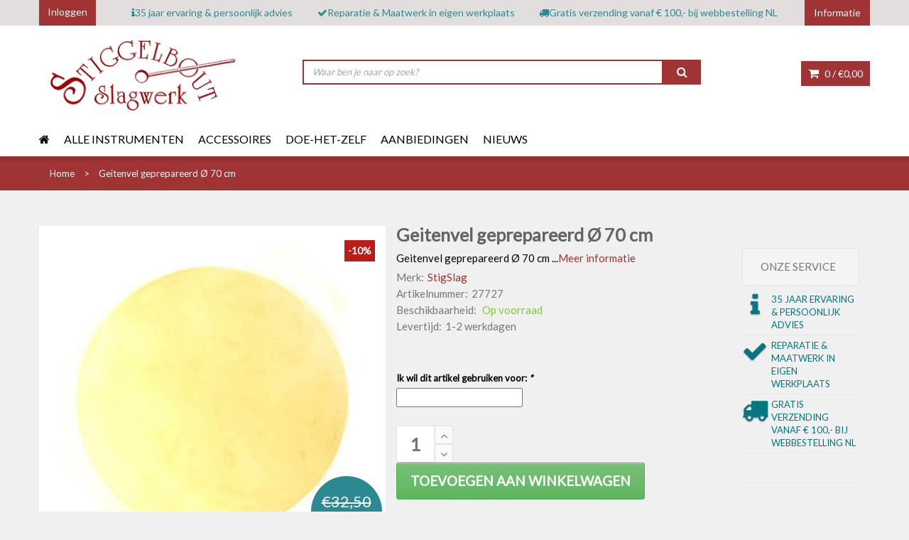

--- FILE ---
content_type: text/html;charset=utf-8
request_url: https://www.stiggelbout.nl/geitenvel-geprepareerd-70-cm.html
body_size: 13919
content:
<!DOCTYPE html>
<!--[if IE 8]> <html class="ie8" lang="nl"> <![endif]-->
<!--[if IE 9]> <html class="ie9" lang="nl"> <![endif]-->
<!--[if !IE]><!--> <html lang="nl"> <!--<![endif]-->
<head>
<script type="application/ld+json">
{
  "@context": "schema.org",
  "@type": "Product",
  "name": "Geitenvel geprepareerd Ø 70 cm",
  "image": [
    "https://cdn.webshopapp.com/shops/195953/files/203432708/stigslag-geitenvel-geprepareerd-70-cm.jpg"  ],
  "sku": "27727",  "brand": { "@type": "Brand", "name": "StigSlag" },  "description": "Geitenvel geprepareerd Ø 70 cm",  "url": "https://www.stiggelbout.nl/geitenvel-geprepareerd-70-cm.html",
  "offers": {
    "@type": "Offer",
    "url": "https://www.stiggelbout.nl/geitenvel-geprepareerd-70-cm.html",
    "price": "29.25",
    "priceCurrency": "EUR",
    "availability": "schema.org/InStock",
    "itemCondition": "schema.org/NewCondition"
  }}
</script>
  
  
  <meta charset="utf-8"/>
<!-- [START] 'blocks/head.rain' -->
<!--

  (c) 2008-2026 Lightspeed Netherlands B.V.
  http://www.lightspeedhq.com
  Generated: 19-01-2026 @ 02:24:26

-->
<link rel="canonical" href="https://www.stiggelbout.nl/geitenvel-geprepareerd-70-cm.html"/>
<link rel="alternate" href="https://www.stiggelbout.nl/index.rss" type="application/rss+xml" title="Nieuwe producten"/>
<meta name="robots" content="noodp,noydir"/>
<meta name="google-site-verification" content="GHhxSNcb87UboMxirOu2VtxhB1OJzFhD2a1YG1-oFkI"/>
<meta name="google-site-verification" content="xFVCGn_N0heE5c4tyo1NZRMF6LjMKa8gf6dEYOOdFC0"/>
<meta property="og:url" content="https://www.stiggelbout.nl/geitenvel-geprepareerd-70-cm.html?source=facebook"/>
<meta property="og:site_name" content="Stiggelbout Slagwerk"/>
<meta property="og:title" content="Geitenvel geprepareerd Ø 70 cm"/>
<meta property="og:description" content="Geitenvel geprepareerd Ø 70 cm"/>
<meta property="og:image" content="https://cdn.webshopapp.com/shops/195953/files/203432708/stigslag-geitenvel-geprepareerd-70-cm.jpg"/>
<script>
(function(w,d,s,l,i){w[l]=w[l]||[];w[l].push({'gtm.start':
new Date().getTime(),event:'gtm.js'});var f=d.getElementsByTagName(s)[0],
j=d.createElement(s),dl=l!='dataLayer'?'&l='+l:'';j.async=true;j.src=
'https://www.googletagmanager.com/gtm.js?id='+i+dl;f.parentNode.insertBefore(j,f);
})(window,document,'script','dataLayer','GTM-P2BMKG');
</script>
<!--[if lt IE 9]>
<script src="https://cdn.webshopapp.com/assets/html5shiv.js?2025-02-20"></script>
<![endif]-->
<!-- [END] 'blocks/head.rain' -->
  <title>Geitenvel geprepareerd Ø 70 cm - Stiggelbout Slagwerk</title>
  <meta name="description" content="Geitenvel geprepareerd Ø 70 cm" />
  <meta name="keywords" content="StigSlag, Geitenvel, geprepareerd, Ø, 70, cm, percussie, percussion, slagwerk, schlagerk, djembe, doundoun, gong, shaker, klankschaal, handpan, kalimba, sansula, stiggelbout, instrumenten, trommel, pauk, boomwhackers, steeldrum, standaard, windspel" />
  <meta name="viewport" content="width=device-width, initial-scale=1.0">
  <meta name="apple-mobile-web-app-capable" content="yes">
  <meta name="apple-mobile-web-app-status-bar-style" content="black">

  <link rel="shortcut icon" href="https://cdn.webshopapp.com/shops/195953/themes/142631/assets/favicon.ico?20260106174314" type="image/x-icon" />
  <link href='//fonts.googleapis.com/css?family=Lato:400,300,600%7CLato:400,300,600%7CLato:400,300,600' rel='stylesheet' type='text/css'>
  <link rel="stylesheet" href="https://cdn.webshopapp.com/shops/195953/themes/142631/assets/bootstrap-min.css?20260107121141">
  <link rel="stylesheet" href="https://cdn.webshopapp.com/shops/195953/themes/142631/assets/font-awesome-min.css?20260107121141">
  <link rel="stylesheet" media="screen" href="https://cdn.webshopapp.com/shops/195953/themes/142631/assets/sequencejs-theme-modern-slide-in.css?20260107121141" />
  <link rel="stylesheet" href="https://cdn.webshopapp.com/shops/195953/themes/142631/assets/theme-essentials-min.css?20260107121141">
  <link rel="stylesheet" href="https://cdn.webshopapp.com/shops/195953/themes/142631/assets/responsive.css?20260107121141" />
  <link rel="stylesheet" href="https://cdn.webshopapp.com/shops/195953/themes/142631/assets/custom.css?20260107121141" />
  <link rel="stylesheet" href="https://cdn.webshopapp.com/shops/195953/themes/142631/assets/cm-custom.css?20260107121141" />
  <link rel="stylesheet" href="https://cdn.webshopapp.com/shops/195953/themes/142631/assets/settings.css?20260107121141" />  
  
  <script src="//ajax.googleapis.com/ajax/libs/jquery/1.11.0/jquery.min.js"></script>
    	<link rel="stylesheet" href="https://cdnjs.cloudflare.com/ajax/libs/mediaelement/4.2.9/mediaelementplayer.min.css" />  
  	<script	src="https://cdnjs.cloudflare.com/ajax/libs/mediaelement/4.2.9/mediaelement-and-player.min.js"></script>
    <script>
      $(document).ready(function() {
        	$('.youtube-mediaplayer').mediaelementplayer({
                features: ['playpause','progress','current','duration','tracks']
          });
      });
  	</script>
  	<style>
      .youtube-mediaplayer-wrapper {
        margin-bottom: 20px;
        height: 40px;
      }
      .mejs__container {
        background: #a03333;
        width: auto !important;
      }
      .mejs__controls:not([style*="display: none"]) {
        background: none;
      }
  	</style>
    
  <!--[if lt IE 9]>
  <script src="https://cdn.webshopapp.com/shops/195953/themes/142631/assets/html5shiv.js?20260107121141"></script>
  <script src="https://cdn.webshopapp.com/shops/195953/themes/142631/assets/respond-min.js?20260107121141"></script>
  <![endif]-->
  
  

</head>
<body>
    
  <div id="wrapper" >
        <header id="header" class="dev">
  <div id="header-top" class="dev-header-top">
    <div class="container">
      <div class="row">
                <div class="header-top-wrap">
          <div class="header-top-left">
            <div class="header-top-dropdowns pull-right hide-for-lg">
              <div class="btn-group dropdown-money">
                <button type="button" class="btn btn-custom dropdown-toggle" data-toggle="dropdown">
                  <span class="fa fa-shopping-cart"></span> 0 / <span class="drop-price">€0,00</span>
                </button>
                              </div><!-- End .btn-group -->
            </div>
            <div class="btn-wrap hidden-xs">
              <a class="btn" href="https://www.stiggelbout.nl/account/">Inloggen</a>
            </div>
          </div><!-- End .header-top-left -->
          
            <div class="header-top-middle hidden-sm hidden-xs">
              <ul class="usp-list">
                <li class="usp">
                <a href="https://stiggelbout.webshopapp.com/service/35-jaar-ervaring-en-persoonlijk-advies" title="35 jaar ervaring &amp; persoonlijk advies">                <span class="icon fa fa-info"></span><span class="usp-text">35 jaar ervaring & persoonlijk advies</span>
                </a>                </li>                <li class="usp hide-for-xs show-for-landscape">
                <a href="https://stiggelbout.webshopapp.com/service/werkplaats/" title="Reparatie &amp; Maatwerk in eigen werkplaats">                <span class="icon fa fa-check"></span><span class="usp-text">Reparatie & Maatwerk in eigen werkplaats</span>
                </a>                </li>                <li class="usp hide-for-xs show-for-landscape">
                <a href="https://stiggelbout.webshopapp.com/service/voorwaarden-gratis-verzending/" title="Gratis verzending  vanaf  € 100,- bij webbestelling NL">                <span class="icon fa fa-truck"></span><span class="usp-text">Gratis verzending  vanaf  € 100,- bij webbestelling NL</span>
                </a>                </li>              </ul>
            </div>

          <div class="header-top-right">

            <div class="header-top-dropdowns pull-right">

              
              
              <div class="btn-group dropdown-info">
                <button type="button" class="btn btn-custom dropdown-toggle" data-toggle="dropdown">
                  <span class="hide-for-xs">Informatie</span><span class="fa fa-info hide-for-lg"></span>    
                </button>

                <ul class="dropdown-menu pull-right" role="menu">
                                    <li><a href="https://www.stiggelbout.nl/service/einde-stiggelbout-slagwerk/" title="Stiggelbout Slagwerk stopt ">
                    <span>Stiggelbout Slagwerk stopt </span></a></li>
                                    <li><a href="https://www.stiggelbout.nl/service/openingstijden/" title="Openingstijden">
                    <span>Openingstijden</span></a></li>
                                    <li><a href="https://www.stiggelbout.nl/service/" title="Neem contact op">
                    <span>Neem contact op</span></a></li>
                                    <li><a href="https://www.stiggelbout.nl/service/route/" title="Routebeschrijving">
                    <span>Routebeschrijving</span></a></li>
                                    <li><a href="https://www.stiggelbout.nl/service/zakelijk/" title="Zakelijk ">
                    <span>Zakelijk </span></a></li>
                                    <li><a href="https://www.stiggelbout.nl/service/payment-methods/" title="Betaalmethoden">
                    <span>Betaalmethoden</span></a></li>
                                    <li><a href="https://www.stiggelbout.nl/service/shipping-returns/" title="Verzenden &amp; retourneren">
                    <span>Verzenden &amp; retourneren</span></a></li>
                                    <li><a href="https://www.stiggelbout.nl/service/voorwaarden-gratis-verzending/" title="Voorwaarden gratis verzending">
                    <span>Voorwaarden gratis verzending</span></a></li>
                                    <li><a href="https://www.stiggelbout.nl/service/about/" title="Over Stiggelbout">
                    <span>Over Stiggelbout</span></a></li>
                                    <li><a href="https://www.stiggelbout.nl/service/djembe-reparatie/" title="Djembé reparatie">
                    <span>Djembé reparatie</span></a></li>
                                    <li><a href="https://www.stiggelbout.nl/service/general-terms-conditions/" title="Algemene voorwaarden">
                    <span>Algemene voorwaarden</span></a></li>
                                    <li><a href="https://www.stiggelbout.nl/service/disclaimer/" title="Disclaimer">
                    <span>Disclaimer</span></a></li>
                                    <li><a href="https://www.stiggelbout.nl/service/privacy-policy/" title="Privacy Policy">
                    <span>Privacy Policy</span></a></li>
                                    <li><a href="https://www.stiggelbout.nl/sitemap/" title="Sitemap">
                    <span>Sitemap</span></a></li>
                                    <li><a href="https://www.stiggelbout.nl/service/verhuur/" title="Verhuur">
                    <span>Verhuur</span></a></li>
                                    <li><a href="https://www.stiggelbout.nl/service/meest-gestelde-vragen/" title="Veel gestelde vragen / FAQ">
                    <span>Veel gestelde vragen / FAQ</span></a></li>
                                    <li><a href="https://www.stiggelbout.nl/service/top-10-categorieen/" title="Top 10 categorieën">
                    <span>Top 10 categorieën</span></a></li>
                                  </ul>

              </div><!-- End .btn-group -->

            </div><!-- End .header-top-dropdowns -->

          </div><!-- End .header-top-right -->
        </div>
              </div><!-- End .row -->
    </div><!-- End .container -->
  </div><!-- End #header-top -->

  <div id="inner-header" class="inner-dev">
    <div class="container">
      <div class="row">
        <div class="col-md-3 col-sm-3 col-xs-12 logo-container">
          <div class="logo clearfix">
            <a href="https://www.stiggelbout.nl/">
              <img src="https://cdn.webshopapp.com/shops/195953/themes/142631/assets/logo.png?20260106174314" alt="Stiggelbout Slagwerk" class="img-responsive"/>
            </a>
          </div>
        </div><!-- End .col-md-5 -->
        <div class="col-md-9 col-sm-9 col-xs-12 header-inner-right">
          
             <div class="header-box pull-left usp-list-mobile hidden-md hidden-xl">
                <ul>
                  <li class="usp">
                  <a href="https://stiggelbout.webshopapp.com/service/35-jaar-ervaring-en-persoonlijk-advies" title="35 jaar ervaring &amp; persoonlijk advies">                  <span class="icon fa fa-info"></span><span class="usp-text">35 jaar ervaring & persoonlijk advies</span>
                  </a>                  </li>                  <li class="usp hide-for-xs show-for-landscape">
                  <a href="https://stiggelbout.webshopapp.com/service/werkplaats/" title="Reparatie &amp; Maatwerk in eigen werkplaats">                  <span class="icon fa fa-check"></span><span class="usp-text">Reparatie & Maatwerk in eigen werkplaats</span>
                  </a>                  </li>                  <li class="usp hide-for-xs show-for-landscape">
                  <a href="https://stiggelbout.webshopapp.com/service/voorwaarden-gratis-verzending/" title="Gratis verzending  vanaf  € 100,- bij webbestelling NL">                  <span class="icon fa fa-truck"></span><span class="usp-text">Gratis verzending  vanaf  € 100,- bij webbestelling NL</span>
                  </a>                  </li>                </ul>
              </div> 

          <div class="header-box pull-left">
            <div class="search-block hidden-sm hidden-xs">
              <form action="https://www.stiggelbout.nl/search/" method="get" class="form-inline quick-search-form">
                <div class="form-group">
                  <input class="form-control" id="searchInput" type="text" name="q" autocomplete="off" value="" placeholder="Waar ben je naar op zoek?" />
                </div>
                <button type="submit" id="quick-search" class="btn btn-custom"></button>
              </form>
            </div>
          </div>
          <div id="cart" class="hide-for-xs">
            <div class="dropdown-cart-menu-container pull-right">
              <div class="btn-group dropdown-cart">
                <button type="button" class="btn btn-custom dropdown-toggle" data-toggle="dropdown">
                  <span class="fa fa-shopping-cart"></span>
                  0 / <span class="drop-price">€0,00</span>
                </button>

                <div class="dropdown-menu dropdown-cart-menu pull-right clearfix" role="menu">
                  <ul class="dropdown-cart-product-list">
                    

<li class="item clearfix">Geen producten gevonden...</li>

                  </ul>
                  <ul class="dropdown-cart-total">
                    <li><span class="dropdown-cart-total-title">Totaal:</span>€0,00</li>
                  </ul><!-- .dropdown-cart-total -->
                  <div class="dropdown-cart-action">
                    <p><a href="https://www.stiggelbout.nl/cart/" class="btn btn-custom-2 btn-block" title="Mijn winkelwagen">Winkelwagen</a></p>
                    <p><a href="https://www.stiggelbout.nl/checkout/" class="btn btn-custom btn-block" title="Bestellen">Bestellen</a></p>
                  </div><!-- End .dropdown-cart-action -->
                </div><!-- End .dropdown-cart -->

              </div><!-- End .btn-group -->
            </div><!-- End .dropdown-cart-menu-container -->

          </div><!-- End #cart -->                

        </div><!-- End .col-md-7 -->
      </div><!-- End .row -->
    </div><!-- End .container -->

               <div id="main-nav-container">
        <div class="container">
          <div class="row">
            <div class="col-md-12 clearfix bottom-header">
                                                                      <nav id="main-nav">
                <div id="responsive-nav">
                  <div id="responsive-nav-button" >
                    Menu <span id="responsive-nav-button-icon" ></span>
                  </div><!-- responsive-nav-button -->
                </div>

                <ul class="menu clearfix">
                  <li><a class="active" href="https://www.stiggelbout.nl/"><i class="fa fa-home"></i></a></li>
                                                      <li class="mega-menu-container  twoColumns " id="7248524"><a href="https://www.stiggelbout.nl/alle-instrumenten/" title="Alle instrumenten">Alle instrumenten</a>
                    <div class="mega-menu clearfix" >
                      <div class="col-3">
                        <span class="mega-menu-title">Categorieën</span><!-- End .mega-menu-title -->
                        <ul class="mega-menu-list clearfix">
                                                    <li><a href="https://www.stiggelbout.nl/alle-instrumenten/bekkens-cymbals/" title="Bekkens, Cymbals"><span class="menu-title">Bekkens, Cymbals</span></a>
                                                     </li>
                                                    <li><a href="https://www.stiggelbout.nl/alle-instrumenten/bellen/" title="Bellen"><span class="menu-title">Bellen</span></a>
                                                     </li>
                                                    <li><a href="https://www.stiggelbout.nl/alle-instrumenten/bongos-congas/" title="Bongo&#039;s &amp; Conga&#039;s"><span class="menu-title">Bongo&#039;s &amp; Conga&#039;s</span></a>
                                                     </li>
                                                    <li><a href="https://www.stiggelbout.nl/alle-instrumenten/boomwhackers/" title="Boomwhackers"><span class="menu-title">Boomwhackers</span></a>
                                                     </li>
                                                    <li><a href="https://www.stiggelbout.nl/alle-instrumenten/cajons-drumkist/" title="Cajons (drumkist)"><span class="menu-title">Cajons (drumkist)</span></a>
                                                     </li>
                                                    <li><a href="https://www.stiggelbout.nl/alle-instrumenten/chimes-windgongs-windspellen/" title="Chimes, windgongs/windspellen"><span class="menu-title">Chimes, windgongs/windspellen</span></a>
                                                     </li>
                                                    <li><a href="https://www.stiggelbout.nl/alle-instrumenten/darbukas/" title="Darbuka&#039;s"><span class="menu-title">Darbuka&#039;s</span></a>
                                                     </li>
                                                    <li><a href="https://www.stiggelbout.nl/alle-instrumenten/djembes/" title="Djembés"><span class="menu-title">Djembés</span></a>
                                                     </li>
                                                    <li><a href="https://www.stiggelbout.nl/alle-instrumenten/fluitjes/" title="Fluitjes"><span class="menu-title">Fluitjes</span></a>
                                                     </li>
                                                    <li><a href="https://www.stiggelbout.nl/alle-instrumenten/framedrums-sjamaandrums/" title="Framedrums &amp; Sjamaandrums"><span class="menu-title">Framedrums &amp; Sjamaandrums</span></a>
                                                     </li>
                                                    <li><a href="https://www.stiggelbout.nl/alle-instrumenten/geluidseffecten/" title="Geluidseffecten"><span class="menu-title">Geluidseffecten</span></a>
                                                     </li>
                                                    <li><a href="https://www.stiggelbout.nl/alle-instrumenten/gongs/" title="Gongs"><span class="menu-title">Gongs</span></a>
                                                     </li>
                                                    <li><a href="https://www.stiggelbout.nl/alle-instrumenten/guiros-raspen/" title="Guiro&#039;s, raspen"><span class="menu-title">Guiro&#039;s, raspen</span></a>
                                                     </li>
                                                    <li><a href="https://www.stiggelbout.nl/alle-instrumenten/handpannen-tongdrums/" title="Handpannen &amp; Tongdrums"><span class="menu-title">Handpannen &amp; Tongdrums</span></a>
                                                     </li>
                                                    <li><a href="https://www.stiggelbout.nl/alle-instrumenten/kalebassen/" title="Kalebassen"><span class="menu-title">Kalebassen</span></a>
                                                     </li>
                                                    <li><a href="https://www.stiggelbout.nl/alle-instrumenten/kalimba-sansula-duimpianos/" title="Kalimba &amp; Sansula duimpiano&#039;s"><span class="menu-title">Kalimba &amp; Sansula duimpiano&#039;s</span></a>
                                                     </li>
                                                    <li><a href="https://www.stiggelbout.nl/alle-instrumenten/klankschalen/" title="Klankschalen"><span class="menu-title">Klankschalen</span></a>
                                                     </li>
                                                    <li><a href="https://www.stiggelbout.nl/alle-instrumenten/logdrums-krins/" title="Logdrums, krins"><span class="menu-title">Logdrums, krins</span></a>
                                                     </li>
                                                    <li><a href="https://www.stiggelbout.nl/alle-instrumenten/mondharpen/" title="Mondharpen"><span class="menu-title">Mondharpen</span></a>
                                                     </li>
                                                    <li><a href="https://www.stiggelbout.nl/alle-instrumenten/percussie-instrumenten/" title="Percussie-instrumenten"><span class="menu-title">Percussie-instrumenten</span></a>
                                                     </li>
                                                    <li><a href="https://www.stiggelbout.nl/alle-instrumenten/shakers/" title="Shakers"><span class="menu-title">Shakers</span></a>
                                                     </li>
                                                    <li><a href="https://www.stiggelbout.nl/alle-instrumenten/shruti-box/" title="Shruti Box"><span class="menu-title">Shruti Box</span></a>
                                                     </li>
                                                    <li><a href="https://www.stiggelbout.nl/alle-instrumenten/snaarinstrumenten/" title="Snaarinstrumenten"><span class="menu-title">Snaarinstrumenten</span></a>
                                                     </li>
                                                    <li><a href="https://www.stiggelbout.nl/alle-instrumenten/tamboerijnen/" title="Tamboerijnen"><span class="menu-title">Tamboerijnen</span></a>
                                                     </li>
                                                    <li><a href="https://www.stiggelbout.nl/alle-instrumenten/trommels/" title="Trommels"><span class="menu-title">Trommels</span></a>
                                                     </li>
                                                    <li><a href="https://www.stiggelbout.nl/alle-instrumenten/unieke-instrumenten-antiek/" title="Unieke instrumenten, antiek"><span class="menu-title">Unieke instrumenten, antiek</span></a>
                                                     </li>
                                                    <li><a href="https://www.stiggelbout.nl/alle-instrumenten/xylofoons-balafoons/" title="Xylofoons, balafoons"><span class="menu-title">Xylofoons, balafoons</span></a>
                                                     </li>
                                                  </ul>
                      </div><!-- End .col-5 -->
                                                                  <div class="col-3 widget-products hide-for-xs" id="widget-products7248524">
                        <span class="mega-menu-title">Populaire producten in deze categorie</span><!-- End .mega-menu-title -->
                        <ul class="mega-menu-list clearfix products"></ul>
                      </div><!-- End .col-3 -->
                                            
                    </div><!-- End .mega-menu -->
                                      </li>
                                                      <li class="mega-menu-container " id="6690521"><a href="https://www.stiggelbout.nl/accessoires/" title="Accessoires">Accessoires</a>
                    <div class="mega-menu clearfix" >
                      <div class="col-3">
                        <span class="mega-menu-title">Categorieën</span><!-- End .mega-menu-title -->
                        <ul class="mega-menu-list clearfix">
                                                    <li><a href="https://www.stiggelbout.nl/accessoires/stokken/" title="Stokken"><span class="menu-title">Stokken</span></a>
                                                     </li>
                                                    <li><a href="https://www.stiggelbout.nl/accessoires/standaards/" title="Standaards"><span class="menu-title">Standaards</span></a>
                                                     </li>
                                                    <li><a href="https://www.stiggelbout.nl/accessoires/tassen/" title="Tassen"><span class="menu-title">Tassen</span></a>
                                                     </li>
                                                    <li><a href="https://www.stiggelbout.nl/accessoires/klemmen/" title="Klemmen"><span class="menu-title">Klemmen</span></a>
                                                     </li>
                                                    <li><a href="https://www.stiggelbout.nl/accessoires/draagbanden/" title="Draagbanden"><span class="menu-title">Draagbanden</span></a>
                                                     </li>
                                                    <li><a href="https://www.stiggelbout.nl/accessoires/effecten-toevoegingen/" title="Effecten, toevoegingen"><span class="menu-title">Effecten, toevoegingen</span></a>
                                                     </li>
                                                    <li><a href="https://www.stiggelbout.nl/accessoires/kussens/" title="Kussens"><span class="menu-title">Kussens</span></a>
                                                     </li>
                                                    <li><a href="https://www.stiggelbout.nl/accessoires/overige-accessoires/" title="Overige accessoires"><span class="menu-title">Overige accessoires</span></a>
                                                     </li>
                                                    <li><a href="https://www.stiggelbout.nl/accessoires/6915671/" title="----------------------"><span class="menu-title">----------------------</span></a>
                                                     </li>
                                                    <li><a href="https://www.stiggelbout.nl/accessoires/cajon-accessoires/" title="Cajon accessoires "><span class="menu-title">Cajon accessoires </span></a>
                                                     </li>
                                                    <li><a href="https://www.stiggelbout.nl/accessoires/djembe-accessoires/" title="Djembe accessoires"><span class="menu-title">Djembe accessoires</span></a>
                                                     </li>
                                                    <li><a href="https://www.stiggelbout.nl/accessoires/drums-accessoires/" title="Drums accessoires"><span class="menu-title">Drums accessoires</span></a>
                                                     </li>
                                                    <li><a href="https://www.stiggelbout.nl/accessoires/framedrum-accessoires/" title="Framedrum accessoires "><span class="menu-title">Framedrum accessoires </span></a>
                                                     </li>
                                                    <li><a href="https://www.stiggelbout.nl/accessoires/gong-accessoires/" title="Gong accessoires"><span class="menu-title">Gong accessoires</span></a>
                                                     </li>
                                                    <li><a href="https://www.stiggelbout.nl/accessoires/handpan-accessoires/" title="Handpan Accessoires"><span class="menu-title">Handpan Accessoires</span></a>
                                                     </li>
                                                    <li><a href="https://www.stiggelbout.nl/accessoires/kalimba-accessoires/" title="Kalimba Accessoires"><span class="menu-title">Kalimba Accessoires</span></a>
                                                     </li>
                                                    <li><a href="https://www.stiggelbout.nl/accessoires/klankschaal-accessoires/" title="Klankschaal accessoires"><span class="menu-title">Klankschaal accessoires</span></a>
                                                     </li>
                                                  </ul>
                      </div><!-- End .col-5 -->
                                                                  <div class="col-3 widget-products hide-for-xs" id="widget-products6690521">
                        <span class="mega-menu-title">Populaire producten in deze categorie</span><!-- End .mega-menu-title -->
                        <ul class="mega-menu-list clearfix products"></ul>
                      </div><!-- End .col-3 -->
                                            
                    </div><!-- End .mega-menu -->
                                      </li>
                                                      <li class="mega-menu-container " id="4526711"><a href="https://www.stiggelbout.nl/doe-het-zelf/" title="Doe-het-zelf">Doe-het-zelf</a>
                    <div class="mega-menu clearfix" >
                      <div class="col-3">
                        <span class="mega-menu-title">Categorieën</span><!-- End .mega-menu-title -->
                        <ul class="mega-menu-list clearfix">
                                                    <li><a href="https://www.stiggelbout.nl/doe-het-zelf/vellen/" title="Vellen"><span class="menu-title">Vellen</span></a>
                                                     </li>
                                                    <li><a href="https://www.stiggelbout.nl/doe-het-zelf/touw/" title="Touw"><span class="menu-title">Touw</span></a>
                                                     </li>
                                                    <li><a href="https://www.stiggelbout.nl/doe-het-zelf/trommelketels/" title="Trommelketels"><span class="menu-title">Trommelketels</span></a>
                                                     </li>
                                                    <li><a href="https://www.stiggelbout.nl/doe-het-zelf/materialen/" title="Materialen"><span class="menu-title">Materialen</span></a>
                                                     </li>
                                                    <li><a href="https://www.stiggelbout.nl/doe-het-zelf/kalebassen/" title="Kalebassen"><span class="menu-title">Kalebassen</span></a>
                                                     </li>
                                                  </ul>
                      </div><!-- End .col-5 -->
                                                                  <div class="col-3 widget-products hide-for-xs" id="widget-products4526711">
                        <span class="mega-menu-title">Populaire producten in deze categorie</span><!-- End .mega-menu-title -->
                        <ul class="mega-menu-list clearfix products"></ul>
                      </div><!-- End .col-3 -->
                                            
                    </div><!-- End .mega-menu -->
                                      </li>
                                                      <li><a href="https://www.stiggelbout.nl/aanbiedingen/" title="Aanbiedingen">Aanbiedingen</a></li>
                                    </li>
                                                      </li>
                                                                        <li>
                    <a href="https://www.stiggelbout.nl/blogs/nieuws/" title="Nieuws">Nieuws</a>
                    <ul>
                                            <li><a href="https://www.stiggelbout.nl/blogs/nieuws/een-tafel-vol-met-handpannen/" class="ellipsis" title="Een tafel vol met Handpannen">Een tafel vol met Handpannen</a></li>
                                            <li><a href="https://www.stiggelbout.nl/blogs/nieuws/kalimba-duimpiano-diatonisch-met-17-tonen/" class="ellipsis" title="Kalimba duimpiano, diatonisch met 17 tonen - Mamour Seck">Kalimba duimpiano, diatonisch met 17 tonen - Mamour Seck</a></li>
                                            <li><a href="https://www.stiggelbout.nl/blogs/nieuws/fralalai-francesca-lai-zingt-en-bespeelt-een-frame/" class="ellipsis" title="Fralalai (Francesca Lai) - Zingt en bespeelt een Framedrum met Fiberskyn vel van Remo">Fralalai (Francesca Lai) - Zingt en bespeelt een Framedrum met Fiberskyn vel van Remo</a></li>
                                            <li><a href="https://www.stiggelbout.nl/blogs/nieuws/natuurvel-scheren-hoe-gebruik-ik-een-schraapstaal/" class="ellipsis" title="Natuurvel scheren - Hoe gebruik ik een schraapstaal">Natuurvel scheren - Hoe gebruik ik een schraapstaal</a></li>
                                            <li><a href="https://www.stiggelbout.nl/blogs/nieuws/4-bougarabous-uit-guinee-op-stigslag-standaards/" class="ellipsis" title="4 bougarabous uit Guinee op StigSlag standaards">4 bougarabous uit Guinee op StigSlag standaards</a></li>
                                          </ul>
                  </li>
                                                                                         </ul>

              </nav>
              <div class="quick-access search-form-mobile">
                <form action="https://www.stiggelbout.nl/search/" method="get" class="form-inline quick-search-form">
                  <div class="form-group">
                    <input class="form-control" id="searchInput" type="text" name="q" autocomplete="off" value="" placeholder="Zoeken..." />
                  </div>
                  <button type="submit" id="quick-search" class="btn btn-custom"></button>
                </form>
              </div> 
            </div><!-- End .col-md-12 -->
          </div><!-- End .row -->
        </div><!-- End .container -->

      </div><!-- End #nav -->

  </div><!-- End #inner-header -->
</header><!-- End #header -->

<style>
  
#header .header-top-wrap{
  display: flex;
  justify-content: space-between;
}
  
#header .header-top-wrap .header-top-left,
#header .header-top-wrap .header-top-right{
  flex: 1;
}
  
#header .header-top-wrap .header-top-middle{
  flex: 7;
  display: flex;
  align-items: center;
  justify-content: center;
}

#header .dev-header-top{
  border-top: none;
  height: auto;
}

#header .btn-wrap{
  height: 100%;
}
  
#header .btn-wrap .btn{
  border: none;
  background: #a03333;
  color: #fff;
  outline: none;
  height: 100%;
}
  
#header .usp-list{
  display: flex;
  align-items: center;
  justify-content: space-between;
  width: 100%;
}
  
#header .usp-list .usp a{
  display: flex;
  align-items: center;
  gap: 5px;
  color: #2c8991;
}
  
.inner-dev .search-block{
  display: flex;
  justify-content: center;
  align-items: center;
  width: 100%;
  height: 100px;
}
  
.inner-dev .search-block .quick-search-form{
  width: 80%;
  display: flex;
  gap: 5px;
}
  
.inner-dev .search-block .form-inline .form-group{
  width: 100%;
}
  
.inner-dev .search-block .quick-search-form .form-control{
  width: 100%;
  padding: 7px 12px;
  border: 2px solid #a03333;
}
  
#header .inner-dev .search-block .quick-search-form .btn{
  width: 10%;
}
  
#header .inner-dev .header-inner-right{
  padding: 0;
}
  
#header .inner-dev .bottom-header{
  padding: 0;
}

@media(min-width: 992px){
  #header .inner-dev .usp-list-mobile{
    display: none;
  }
  #header .inner-dev .search-form-mobile{
    display: none;
  }
}
  
@media(max-width: 992px){
  #header .header-top-wrap{
    display: unset;
  }
  #header .dev-header-top {
    padding: 0 10px;
  }
  #header .inner-dev .header-inner-right{
  	padding: 0 10px;
	}  
  #header .inner-dev .bottom-header{
    padding: 0 10px;
  }
}
</style>
                                                        
    <section id="content">
            <div itemscope itemtype="https://data-vocabulary.org/Product">
  <div id="breadcrumb-container">
  <div class="container">
    <ul class="breadcrumb">
      <li><span itemscope itemtype="https://data-vocabulary.org/Breadcrumb"><a href="https://www.stiggelbout.nl/" title="Home" itemprop="url"><span itemprop="title">Home</span></a></span></li>
            <li>
        <span itemscope itemtype="https://data-vocabulary.org/Breadcrumb">
          <a href="https://www.stiggelbout.nl/geitenvel-geprepareerd-70-cm.html" title="Geitenvel geprepareerd Ø 70 cm" itemprop="url">
            <span itemprop="title">Geitenvel geprepareerd Ø 70 cm</span>
          </a>
        </span>
        </li>
          </ul>
  </div>
</div>

<div class="container">
  <div class="row">
    <div class="col-md-12">
      
      <div class="row">
        <div class="col-md-5 col-sm-12 col-xs-12 product-viewer clearfix">      
          <div id="product-image-container" class="test">                 
            <figure>
              <img src="https://cdn.webshopapp.com/shops/195953/files/203432708/400x400x2/stigslag-geitenvel-geprepareerd-70-cm.jpg" width="400" height="400" data-original-url="https://cdn.webshopapp.com/shops/195953/files/203432708/stigslag-geitenvel-geprepareerd-70-cm.jpg" class="featured" itemprop="image" alt="StigSlag Geitenvel geprepareerd Ø 70 cm" />
                                          <span class="discount-rect">-10%</span>
                          </figure>
            <div class="item-price-container">
              <span class="old-price">€32,50</span>              <span class="item-price">€29,25</span>
            </div>
          </div><!-- product-image-container -->   
          
          <div class="product-image-container carousel-wrapper">
            <div class="product-image-slider owl-carousel">
                                          <div class="item">
                   <a href="https://cdn.webshopapp.com/shops/195953/files/203432708/stigslag-geitenvel-geprepareerd-70-cm.jpg" class="fancybox-thumb" data-fancybox-group="group1" title="StigSlag Geitenvel geprepareerd Ø 70 cm">
                  <img src="https://cdn.webshopapp.com/shops/195953/files/203432708/100x100x2/stigslag-geitenvel-geprepareerd-70-cm.jpg" width="100" height="100" data-featured-url="https://cdn.webshopapp.com/shops/195953/files/203432708/400x400x2/stigslag-geitenvel-geprepareerd-70-cm.jpg" data-original-url="https://cdn.webshopapp.com/shops/195953/files/203432708/stigslag-geitenvel-geprepareerd-70-cm.jpg" alt="StigSlag Geitenvel geprepareerd Ø 70 cm" itemprop="image"/>
                </a>
              </div>   
                                 
            </div><!--purchased-images-slider -->
                      </div>          
          
      	  <div class="youtube-mediaplayer-wrapper">
    	    	      		</div>
        </div><!-- End .col-md-6 -->
        <div class="col-md-5 col-sm-12 col-xs-12 product">
          <div class="lg-margin visible-sm visible-xs"></div><!-- Space -->
          <h1 class="product-name"><span itemprop="name">Geitenvel geprepareerd Ø 70 cm</span></h1>
          
          
          
          <div class="description">
                        <meta itemprop="description" content="Geitenvel geprepareerd Ø 70 cm" />
            Geitenvel geprepareerd Ø 70 cm ...<span><a class="goSmoothly" href="#" data-target="description" onclick="return false">Meer informatie</a></span>
                      </div>         
          
          <ul class="product-list">
                        <li><span>Merk:</span><a href="https://www.stiggelbout.nl/brands/stigslag/" title="product.brand.title"><span itemprop="brand">StigSlag</span> </a></li>
                                    <li><span>Artikelnummer:</span><span itemprop="identifier" content="mpn:27727">27727</span></li>
                                    <li><span>Beschikbaarheid:</span>
                          		 <span itemprop="availability" content="in_stock"><span class="color-green">Op voorraad </span></span>
                                        </li>
                                    <li><span>Levertijd:</span>1-2 werkdagen</li>
            
             
           
            
                        
          </ul>
          <hr>
           <span itemprop="offerDetails" itemscope itemtype="https://data-vocabulary.org/Offer">
             <meta itemprop="currency" content="EUR" /> 
          </span>
          <meta itemprop="price" content="€29,25"/>
         

          <form action="https://www.stiggelbout.nl/cart/add/135402089/" id="product_configure_form" method="post" role="form">
            <div class="product-add clearfix">
              
                        <input type="hidden" name="bundle_id" id="product_configure_bundle_id" value="">
<div class="product-configure">
  <div class="product-configure-custom" role="region" aria-label="Product configurations">
    <div class="product-configure-custom-option" >
      <label for="product_configure_custom_4470692" id="gui-product-custom-field-title-4470692">Ik wil dit artikel gebruiken voor: <em aria-hidden="true">*</em></label>
      <input type="text" name="custom[4470692]" id="product_configure_custom_4470692" value=""  maxlength="30" required/>
      <div class="product-configure-clear"></div>
    </div>
  </div>
</div>

                        
                            <div class="wrap">
                <div class="custom-quantity-input">
                  <input type="text" name="quantity" value="1">
                  <a href="javascript:;" onclick="updateQuantity('up');" class="up quantity-btn quantity-input-up"><i class="fa fa-angle-up"></i></a>
                  <a href="javascript:;" onclick="updateQuantity('down');" class="down quantity-btn quantity-input-down"><i class="fa fa-angle-down"></i></a>
                </div>
                <a href="javascript:;" onclick="$('#product_configure_form').submit();" class="btn btn-custom-2" title="Toevoegen aan winkelwagen"><span>Toevoegen aan winkelwagen</span></a>
              </div><!-- .wrap -->
                               
            </div><!-- .product-add -->
          </form> 
          <hr>
          <div class="product-extra clearfix">
            <div class="product-extra-box-container clearfix">
              <div class="item-action-inner">
                 <a href="https://www.stiggelbout.nl/account/wishlistAdd/68625119/?variant_id=135402089" title="Aan verlanglijst toevoegen">
                  <i class="fa fa-heart"></i><span>Aan verlanglijst toevoegen</span>
                </a>
                <a href="https://www.stiggelbout.nl/compare/add/135402089/" title="Toevoegen om te vergelijken">
                  <i class="fa fa-signal"></i><span>Toevoegen om te vergelijken</span>
                </a>
                              </div><!-- End .item-action-inner -->
            </div>
            <div class="md-margin"></div>
                        <div class="md-margin visible-for-xs"></div>
          </div>
          
                     
          <div class="related-slider-sm">
                        <span class="clerk" data-template="@product-page-alternatives" data-products="[68631713]"></span>
                       </div>
      
                     
                    
                     
                  </div><!-- End .col-md-6 -->

                <div class="col-md-2 col-sm-12 col-xs-12 clearfix sidebar-usp sidebar-pp">
                  <div class="md-margin visible-for-md"></div>
                  <div class="widget">
                    <div class="accordion-header">
                      <div class="accordion-title"><span>Onze service</span></div><!-- End .accordion-title -->
                    </div><!-- End .accordion-header -->
                    <ul>
                      <li class="usp">
                      <a href="https://stiggelbout.webshopapp.com/service/35-jaar-ervaring-en-persoonlijk-advies" title="35 jaar ervaring &amp; persoonlijk advies">                      <span class="icon fa fa-info"></span><span class="usp-text">35 jaar ervaring & persoonlijk advies</span>
                      </a>                      </li>                      <li class="usp">
                      <a href="https://stiggelbout.webshopapp.com/service/werkplaats/" title="Reparatie &amp; Maatwerk in eigen werkplaats">                      <span class="icon fa fa-check"></span><span class="usp-text">Reparatie & Maatwerk in eigen werkplaats</span>
                      </a>                      </li>                      <li class="usp">
                      <a href="https://stiggelbout.webshopapp.com/service/voorwaarden-gratis-verzending/" title="Gratis verzending  vanaf  € 100,- bij webbestelling NL">                      <span class="icon fa fa-truck"></span><span class="usp-text">Gratis verzending  vanaf  € 100,- bij webbestelling NL</span>
                      </a>                      </li>                                            <li class="usp payment">
                        <a href="https://www.stiggelbout.nl/service/payment-methods/" title="Betaalmethoden">
                                                  </a>
                      </li>
                    </ul>
                    
                  </div><!-- End .widget -->
                </div><!-- End .sidebar-usp -->

        
      </div><!-- End .row -->
      
                <div class="lg-margin"></div><!-- End .space -->
      
      <div class="row">
        <div class="col-md-12 col-sm-12 col-xs-12">
          <div class="tab-container left product-detail-tab clearfix">
            <ul class="nav-tabs">
              <li class="active"><a href="#description" data-toggle="tab">Informatie</a></li>
              <li><a href="#specs" data-toggle="tab">Specificaties</a></li>                                                      </ul>
            <div class="tab-content clearfix">
              
              <div class="tab-pane active" id="description">
                <p><p>Dit geitenvel is chemisch bewerkt tot een keurig glad vel. De dikte is ongeveer 0,5 mm, maar kan per exemplaar verschillen van ± 0,4 - 0,6 mm.</p>
<p>Geschikt voor onder andere framedrums.</p>
<p>Het is een plat, rond uitgesneden vel dat geweekt moet worden in water en vervolgens gemonteerd op een trommel. </p>
<p> </p>
<p><strong>Specificaties</strong></p>
<ul>
<li>Doorsnede: 70 cm</li>
<li>Dikte: ± 0,5 mm</li>
<li>Materiaal: bewerkt geitenvel (ook wel perkament genoemd)</li>
</ul></p>
              </div><!-- End .tab-pane -->
              
                            <div class="tab-pane" id="specs">
                <ul class="product-details-list">
                                    <li>Land van herkomst: Pakistan</li>
                                    <li>Werelddeel: Wereld</li>
                                  </ul>
              </div><!-- End .tab-pane -->
                            
               
              
                                          
            </div><!-- End .tab-content -->
          </div><!-- End .tab-container -->
          <div class="lg-margin visible-xs"></div>
        </div><!-- End .col-md-12 -->
        <div class="lg-margin2x visible-sm visible-xs"></div><!-- Space -->
      </div><!-- End .row -->
      <div class="lg-margin"></div><!-- Space -->
     

            
      
      
                    
    <div class="lg-margin2x"></div><!-- Space -->
                    

        
            
    <span class="clerk"
    data-template="@product-page-others-also-bought"
    data-products="[68625119]"> </span>


    <div class="productForm" id="productForm">
        <header class="content-title">
          <div class="title-bg">
            <h2 class="title">Kunnen wij u ergens mee helpen?</h2>
          </div>
        </header>
        <p>Vragen over dit product? Mail ons dan via dit contactformulier.</p>
        <form class="sm-contact-form" style='background-image:url(https://cdn.webshopapp.com/shops/195953/themes/142631/v/2725693/assets/groepsfoto.png?20260106174314)'>
          <input type="hidden" name="subject" value="Vraag over Geitenvel geprepareerd Ø 70 cm">
          <input type="hidden" name="mailto" value="info@stiggelbout.nl"> 
          <input type="hidden" name="product_title" value="Geitenvel geprepareerd Ø 70 cm">
          <input type="hidden" name="product_code" value="27727">
            
          <label for="name">Naam*</label>
          <input type="text" id="name" name="name" placeholder="Naam" required>
            
          <label for="email">E-mailadres*</label>
          <input type="email" id="email" name="email" placeholder="E-mailadres" required>
            
          <label for="email">Telefoonnumer*</label>
          <input type="email" id="phone" name="phone" placeholder="Telefoonnummer" required>
            
          <label for="message">Bericht*</label>
          <textarea id="message" name="message" placeholder="Bericht" required></textarea>
            
          <div class="submit-contact-form">
            <a href="javascript:;" class="btn-custom">Verzenden</a>
            <div class="form-message hidden"></div>
          </div>
        </form>
            </div>


    </div><!-- End .col-md-12 -->
  </div><!-- End .row -->

</div><!-- End .container -->
</div>
                
<script>
$(document).ready(function(){
 
  $(document).on('mouseenter', '.product-image-slider.owl-carousel img', function(e){
    $('#product-image-container figure .featured').attr('src', $(this).attr('data-featured-url')).attr('data-original-url', $(this).attr('data-original-url'));
    $('.zoomImg').remove();
    $('#product-image-container figure').zoom({ on: 'mouseover' });
  });
  
  $('#product-image-container figure').zoom({ on: 'mouseover' });
  
  $('.fancybox-thumb').fancybox({
    padding: 0,
    openEffect: 'elastic',
    closeEffect: 'elastic',
    prevEffect: 'elastic',
    nextEffect: 'elastic',
    helpers: {
      title: {
        type: 'float'
      },
      thumbs: {
        width: 100,
        height: 100
      },
      overlay : { locked  : false } //fixes background shift
    },
    keys: {
      close: [27, 32]
    }
  });
});
</script>           
             
<script type="text/javascript">
  function updateQuantity(way){
    var quantity = parseInt($('.custom-quantity-input input').val());
    
    if (way == 'up'){
      if (quantity < 4){
        quantity++;
          } else {
          quantity = 4;
      }
    } else {
      if (quantity > 1){
        quantity--;
          } else {
          quantity = 1;
      }
    }
    
    $('.custom-quantity-input input').val(quantity);
  }
</script>
    </section><!-- End #content -->
    
    <footer id="footer">
      <div class="cord"></div>
            <div id="newsletter-container">
        
        <div class="container">
          <div class="row">
            
            <div class="newsletter col-md-12">
              <div class="newsletter-icon"><i class="fa fa-envelope"></i></div>
              <div class="row">
                <div class="col-md-10 col-sm-10 col-xs-10 col-md-offset-1 col-sm-offset-1 col-xs-offset-1">
                  <span class="tagline">Wilt u op de hoogte blijven? Word lid van onze mailinglijst:</span>
                  
                  <div class="quick-access">
                    <form class="form-inline quick-search-form" id="form-newsletter" action="https://www.stiggelbout.nl/account/newsletter/" method="post">
                      <div class="form-group">
                        <input type="hidden" name="key" value="d10da5d01d545c85a0d08d321d517c0e" />
                        <input type="text" name="email" id="newsletter-email" value="" placeholder="E-mail adres" class="form-control"/>
                      </div>
                      <button type="submit" class="btn btn-custom-2 btn-block"><span class="hide-for-lg"><span class="fa fa-envelope"></span></span>
                        <span class="hide-for-xs">Abonneer</span>
                      </button>
                    </form>
                  </div><!-- End .quick-access -->
                  
                </div>
              </div>
              
            </div><!-- End .col-md-12 -->
            
          </div><!-- End .row -->
        </div><!-- End .container -->
      </div>
            
      <div id="inner-footer">
        
        <div class="container">
          <div class="row">
                       
            <div class="panel-group custom-accordion sm-accordion hide-for-lg" id="category-filter">
              
              <div class="panel">
                <div class="accordion-header">
                  <div class="accordion-title"><a data-toggle="collapse" data-target="#category-list-f1"><h3><span>Klantenservice</span></h3></a></div><!-- End .accordion-title -->
                  <a class="accordion-btn opened" data-toggle="collapse" data-target="#category-list-f1"></a>
                </div><!-- End .accordion-header -->
                
                <div id="category-list-f1" class="collapse in">
                  <div class="panel-body">
                    <ul class="links">
                                                                                        <li><a href="https://www.stiggelbout.nl/service/einde-stiggelbout-slagwerk/" title="Stiggelbout Slagwerk stopt ">Stiggelbout Slagwerk stopt </a></li>
                                                                                                              <li><a href="https://www.stiggelbout.nl/service/openingstijden/" title="Openingstijden">Openingstijden</a></li>
                                                                                        <li><a href="https://www.stiggelbout.nl/service/" title="Neem contact op">Neem contact op</a></li>
                                                                                                                                    <li><a href="https://www.stiggelbout.nl/service/route/" title="Routebeschrijving">Routebeschrijving</a></li>
                                                                                                              <li><a href="https://www.stiggelbout.nl/service/zakelijk/" title="Zakelijk ">Zakelijk </a></li>
                                                                                        <li><a href="https://www.stiggelbout.nl/service/payment-methods/" title="Betaalmethoden">Betaalmethoden</a></li>
                                                                                                              <li><a href="https://www.stiggelbout.nl/service/shipping-returns/" title="Verzenden &amp; retourneren">Verzenden &amp; retourneren</a></li>
                                                                                                                                    <li><a href="https://www.stiggelbout.nl/service/voorwaarden-gratis-verzending/" title="Voorwaarden gratis verzending">Voorwaarden gratis verzending</a></li>
                                                                                                                                                                                <li><a href="https://www.stiggelbout.nl/service/djembe-reparatie/" title="Djembé reparatie">Djembé reparatie</a></li>
                                                                                                                                                                                                                                                                                                                                                                                      <li><a href="https://www.stiggelbout.nl/service/verhuur/" title="Verhuur">Verhuur</a></li>
                                                                                                              <li><a href="https://www.stiggelbout.nl/service/meest-gestelde-vragen/" title="Veel gestelde vragen / FAQ">Veel gestelde vragen / FAQ</a></li>
                                                                                                              <li><a href="https://www.stiggelbout.nl/service/top-10-categorieen/" title="Top 10 categorieën">Top 10 categorieën</a></li>
                                                                  
                    </ul>
                  </div><!-- End .panel-body -->
                </div><!-- #collapse -->
              </div><!-- End .panel f1 -->
              <div class="panel">
                <div class="accordion-header">
                  <div class="accordion-title"><a data-toggle="collapse" data-target="#category-list-f2"><h3><span>Informatie</span></h3></a></div><!-- End .accordion-title -->
                  <a class="accordion-btn opened" data-toggle="collapse" data-target="#category-list-f2"></a>
                </div><!-- End .accordion-header -->
                
                <div id="category-list-f2" class="collapse in">
                  <div class="panel-body">
                    <ul class="links">
                                                                                                                                                                                                                                                                                                                                                                                                                                                        <li><a href="https://www.stiggelbout.nl/service/about/" title="Over Stiggelbout">Over Stiggelbout</a></li>
                                                                                                                                    <li><a href="https://www.stiggelbout.nl/service/general-terms-conditions/" title="Algemene voorwaarden">Algemene voorwaarden</a></li>
                                                                                        <li><a href="https://www.stiggelbout.nl/service/disclaimer/" title="Disclaimer">Disclaimer</a></li>
                                                                                        <li><a href="https://www.stiggelbout.nl/service/privacy-policy/" title="Privacy Policy">Privacy Policy</a></li>
                                                                                        <li><a href="https://www.stiggelbout.nl/sitemap/" title="Sitemap">Sitemap</a></li>
                                                                                                                                                                                
                    </ul>
                  </div><!-- End .panel-body -->
                </div><!-- #collapse -->
              </div><!-- End .panel f2 -->
              <div class="panel">
                <div class="accordion-header">
                  <div class="accordion-title"><a data-toggle="collapse" data-target="#category-list-f3"><h3><span>Mijn account</span></h3></a></div><!-- End .accordion-title -->
                  <a class="accordion-btn opened" data-toggle="collapse" data-target="#category-list-f3"></a>
                </div><!-- End .accordion-header -->
                
                <div id="category-list-f3" class="collapse in">
                  <div class="panel-body">
                    <ul class="links">
                      <li><a href="https://www.stiggelbout.nl/account/information/" title="Account informatie">Account informatie</a></li>
                      <li><a href="https://www.stiggelbout.nl/account/orders/" title="Mijn bestellingen">Mijn bestellingen</a></li>
                      <li><a href="https://www.stiggelbout.nl/account/tickets/" title="Mijn tickets">Mijn tickets</a></li>
                      <li><a href="https://www.stiggelbout.nl/account/wishlist/" title="Mijn verlanglijst">Mijn verlanglijst</a></li>
                      <li><a href="https://www.stiggelbout.nl/account/newsletters/" title="Nieuwsbrieven">Nieuwsbrieven</a></li>
                                          </ul>
                  </div><!-- End .panel-body -->
                </div><!-- #collapse -->
              </div><!-- End .panel f3 -->
              
              
              
              <div class="panel">
                <div class="accordion-header">
                  <div class="accordion-title"><a data-toggle="collapse" data-target="#category-list-f4"><h3><span>Top 10 Categorieën</span></h3></a></div><!-- End .accordion-title -->
                  <a class="accordion-btn opened" data-toggle="collapse" data-target="#category-list-f4"></a>
                </div><!-- End .accordion-header -->
                
                <div id="category-list-f4" class="collapse in">
                  <div class="panel-body">
                    <ul class="links">
                                                                  <li><a href="https://www.stiggelbout.nl/alle-instrumenten/djembes/" title="Djembés">1. &nbsp;Djembés</a></li>
                                                                  <li><a href="https://www.stiggelbout.nl/alle-instrumenten/kalimba-sansula-duimpianos/" title="Kalimba &amp; Sansula duimpiano&#039;s">2. &nbsp;Kalimba &amp; Sansula duimpiano&#039;s</a></li>
                                                                  <li><a href="https://www.stiggelbout.nl/alle-instrumenten/handpannen-tongdrums/" title="Handpannen &amp; Tongdrums">3. &nbsp;Handpannen &amp; Tongdrums</a></li>
                                                                  <li><a href="https://www.stiggelbout.nl/alle-instrumenten/gongs/" title="Gongs &amp; Klankschalen">4. &nbsp;Gongs &amp; Klankschalen</a></li>
                                                                  <li><a href="https://www.stiggelbout.nl/alle-instrumenten/cajons-drumkist/" title="Cajons (houten drumkist)">5. &nbsp;Cajons (houten drumkist)</a></li>
                                                                  <li><a href="https://www.stiggelbout.nl/alle-instrumenten/framedrums-sjamaandrums/" title="Framedrums &amp; Sjamaandrums">6. &nbsp;Framedrums &amp; Sjamaandrums</a></li>
                                                                  <li><a href="https://www.stiggelbout.nl/alle-instrumenten/chimes-windgongs-windspellen/" title="Koshi &amp; Zaphir windspel (chimes)">7. &nbsp;Koshi &amp; Zaphir windspel (chimes)</a></li>
                                                                  <li><a href="https://www.stiggelbout.nl/accessoires/standaards/" title="Standaards voor instrumenten">8. &nbsp;Standaards voor instrumenten</a></li>
                                                                  <li><a href="https://www.stiggelbout.nl/doe-het-zelf/vellen/" title="Natuurvellen voor trommels">9. &nbsp;Natuurvellen voor trommels</a></li>
                                                                  <li><a href="https://www.stiggelbout.nl/service/djembe-reparatie/" title="Reparatie djembé (trommels)">10. &nbsp;Reparatie djembé (trommels)</a></li>
                                                                </ul>
                  </div><!-- End .panel-body -->
                </div><!-- #collapse -->
              </div><!-- End .panel f4 -->
              
              
            </div>
            
            <div class="col-md-3 col-sm-4 col-xs-12 widget hide-for-xs">
              <h3>Klantenservice</h3>
              <ul class="links">
                                                
                                 <li><a href="https://www.stiggelbout.nl/service/einde-stiggelbout-slagwerk/" title="Stiggelbout Slagwerk stopt ">Stiggelbout Slagwerk stopt </a></li>
                                
                                                
                                 <li><a href="https://www.stiggelbout.nl/service/openingstijden/" title="Openingstijden">Openingstijden</a></li>
                                
                                                <li><a href="https://www.stiggelbout.nl/service/" title="Neem contact op">Neem contact op</a></li>
                                
                                 
                                                
                                 <li><a href="https://www.stiggelbout.nl/service/route/" title="Routebeschrijving">Routebeschrijving</a></li>
                                
                                                
                                 <li><a href="https://www.stiggelbout.nl/service/zakelijk/" title="Zakelijk ">Zakelijk </a></li>
                                
                                                <li><a href="https://www.stiggelbout.nl/service/payment-methods/" title="Betaalmethoden">Betaalmethoden</a></li>
                                
                                 
                                                <li><a href="https://www.stiggelbout.nl/service/shipping-returns/" title="Verzenden &amp; retourneren">Verzenden &amp; retourneren</a></li>
                                
                                 
                                                
                                 <li><a href="https://www.stiggelbout.nl/service/voorwaarden-gratis-verzending/" title="Voorwaarden gratis verzending">Voorwaarden gratis verzending</a></li>
                                
                                                
                                 
                                                
                                 <li><a href="https://www.stiggelbout.nl/service/djembe-reparatie/" title="Djembé reparatie">Djembé reparatie</a></li>
                                
                                                
                                 
                                                
                                 
                                                
                                 
                                                
                                 
                                                
                                 <li><a href="https://www.stiggelbout.nl/service/verhuur/" title="Verhuur">Verhuur</a></li>
                                
                                                
                                 <li><a href="https://www.stiggelbout.nl/service/meest-gestelde-vragen/" title="Veel gestelde vragen / FAQ">Veel gestelde vragen / FAQ</a></li>
                                
                                                
                                 
                              </ul>
            </div><!-- End .widget -->
            
            <div class="col-md-3 col-sm-4 col-xs-12 widget hide-for-xs">
              <h3>Informatie</h3>
              <ul class="links">
                                                                                                                                                                                                                                                                                                                                                <li><a href="https://www.stiggelbout.nl/service/about/" title="Over Stiggelbout">Over Stiggelbout</a></li>
                                                                                                <li><a href="https://www.stiggelbout.nl/service/general-terms-conditions/" title="Algemene voorwaarden">Algemene voorwaarden</a></li>
                                                                <li><a href="https://www.stiggelbout.nl/service/disclaimer/" title="Disclaimer">Disclaimer</a></li>
                                                                <li><a href="https://www.stiggelbout.nl/service/privacy-policy/" title="Privacy Policy">Privacy Policy</a></li>
                                                                <li><a href="https://www.stiggelbout.nl/sitemap/" title="Sitemap">Sitemap</a></li>
                                                                                                                                
              </ul>
            </div><!-- End .widget -->
            
            <div class="col-md-3 col-sm-4 col-xs-12 widget hide-for-xs">
              <h3>Mijn account</h3>
              <ul class="links">
                <li><a href="https://www.stiggelbout.nl/account/information/" title="Account informatie">Account informatie</a></li>
                <li><a href="https://www.stiggelbout.nl/account/orders/" title="Mijn bestellingen">Mijn bestellingen</a></li>
                <li><a href="https://www.stiggelbout.nl/account/tickets/" title="Mijn tickets">Mijn tickets</a></li>
                <li><a href="https://www.stiggelbout.nl/account/wishlist/" title="Mijn verlanglijst">Mijn verlanglijst</a></li>
                <li><a href="https://www.stiggelbout.nl/account/newsletters/" title="Nieuwsbrieven">Nieuwsbrieven</a></li>
                              </ul>
            </div><!-- End .widget -->
            
            
            
            <div class="col-md-3 col-sm-4 col-xs-12 widget hide-for-xs">
                            <h3>Top 10 Categorieën</h3>
              <ul class="links">
                                <li><a href="https://www.stiggelbout.nl/alle-instrumenten/djembes/" title="Djembés">1. &nbsp;Djembés</a></li>
                                                <li><a href="https://www.stiggelbout.nl/alle-instrumenten/kalimba-sansula-duimpianos/" title="Kalimba &amp; Sansula duimpiano&#039;s">2. &nbsp;Kalimba &amp; Sansula duimpiano&#039;s</a></li>
                                                <li><a href="https://www.stiggelbout.nl/alle-instrumenten/handpannen-tongdrums/" title="Handpannen &amp; Tongdrums">3. &nbsp;Handpannen &amp; Tongdrums</a></li>
                                                <li><a href="https://www.stiggelbout.nl/alle-instrumenten/gongs/" title="Gongs &amp; Klankschalen">4. &nbsp;Gongs &amp; Klankschalen</a></li>
                                                <li><a href="https://www.stiggelbout.nl/alle-instrumenten/cajons-drumkist/" title="Cajons (houten drumkist)">5. &nbsp;Cajons (houten drumkist)</a></li>
                                                <li><a href="https://www.stiggelbout.nl/alle-instrumenten/framedrums-sjamaandrums/" title="Framedrums &amp; Sjamaandrums">6. &nbsp;Framedrums &amp; Sjamaandrums</a></li>
                                                <li><a href="https://www.stiggelbout.nl/alle-instrumenten/chimes-windgongs-windspellen/" title="Koshi &amp; Zaphir windspel (chimes)">7. &nbsp;Koshi &amp; Zaphir windspel (chimes)</a></li>
                                                <li><a href="https://www.stiggelbout.nl/accessoires/standaards/" title="Standaards voor instrumenten">8. &nbsp;Standaards voor instrumenten</a></li>
                                                <li><a href="https://www.stiggelbout.nl/doe-het-zelf/vellen/" title="Natuurvellen voor trommels">9. &nbsp;Natuurvellen voor trommels</a></li>
                                                <li><a href="https://www.stiggelbout.nl/service/djembe-reparatie/" title="Reparatie djembé (trommels)">10. &nbsp;Reparatie djembé (trommels)</a></li>
                                              </ul>
              
                            <h3>Volg ons</h3>
              <div class="col-md-12 col-sm-12 col-xs-12 footer-social-links-container">
                                <ul class="social-links clearfix">
                  <li><a href="https://www.facebook.com/Stiggelbout.SlagwerkNL" class="social-icon icon-facebook" target="_blank"></a></li>                                                                        <li><a href="https://www.youtube.com/channel/UCfmuivG3-7iit7GyPkIOwwA/featured" class="social-icon icon-youtube" target="_blank"></a></li>                                    <li><a href="https://www.instagram.com/stiggelbout_slagwerk/" class="social-icon icon-instagram" target="_blank" title="Instagram Stiggelbout Slagwerk"></a></li>                                  </ul>
                              </div><!-- End .col-md-7 -->
              <div class="facebook-likebox">
                                <div id="fb-root"></div>
                <script>(function(d, s, id) {
  var js, fjs = d.getElementsByTagName(s)[0];
  if (d.getElementById(id)) return;
    js = d.createElement(s); js.id = id;
  js.src = "//connect.facebook.net/en_US/sdk.js#xfbml=1&version=v2.3&appId=415283335303476";
  fjs.parentNode.insertBefore(js, fjs);
}(document, 'script', 'facebook-jssdk'));</script>
                <div class="fb-page" data-href="https://www.facebook.com/Stiggelbout Slagwerk" data-height="258" data-small-header="false" data-adapt-container-width="true" data-hide-cover="true" data-show-facepile="false" data-show-posts="true"></div>
              </div>
                          
            </div><!-- End .widget -->
            
            
            <div class="clearfix visible-sm"></div>
            
                        <div class="hide-for-lg col-sm-12 col-xs-12 widget">
              <h3>Volg ons</h3>
              <div class="col-md-12 col-sm-12 col-xs-12 footer-social-links-container">
                                <ul class="social-links clearfix">
                  <li><a href="https://www.facebook.com/Stiggelbout.SlagwerkNL" class="social-icon icon-facebook" target="_blank"></a></li>                                                                        <li><a href="https://www.youtube.com/channel/UCfmuivG3-7iit7GyPkIOwwA/featured" class="social-icon icon-youtube" target="_blank"></a></li>                                    <li><a href="https://www.instagram.com/stiggelbout_slagwerk/" class="social-icon icon-instagram" target="_blank" title="Instagram Stiggelbout Slagwerk"></a></li>                                  </ul>
                              </div><!-- End .col-md-7 -->
              <div class="facebook-likebox">
                                <div id="fb-root"></div>
                <script>(function(d, s, id) {
  var js, fjs = d.getElementsByTagName(s)[0];
  if (d.getElementById(id)) return;
    js = d.createElement(s); js.id = id;
  js.src = "//connect.facebook.net/en_US/sdk.js#xfbml=1&version=v2.3&appId=415283335303476";
  fjs.parentNode.insertBefore(js, fjs);
}(document, 'script', 'facebook-jssdk'));</script>
                <div class="fb-page" data-href="https://www.facebook.com/Stiggelbout Slagwerk" data-height="258" data-small-header="false" data-adapt-container-width="true" data-hide-cover="true" data-show-facepile="false" data-show-posts="true"></div>
              </div><!-- End .widget -->
                        
                        
          </div><!-- End .row -->
        </div><!-- End .container -->
        
      </div><!-- End #inner-footer -->
      
      <div id="footer-bottom">
        <div class="container">
          <div class="row">            
            <div class="col-md-12 col-sm-12 col-xs-12 footer-text-container">
              <p>© Stiggelbout Slagwerk - 
                Powered by
                                <a href="https://www.lightspeedhq.nl/" title="Lightspeed" target="_blank">Lightspeed</a>
                                                - Design by <a rel="nofollow" style="color:#ff8c12;!important" title="Webdinge.nl" href="https://www.webdinge.nl">Webdinge.nl</a>
                 </p>
            </div><!-- End .col-md-5 -->
          </div><!-- End .row -->
        </div><!-- End .container -->
      </div><!-- End #footer-bottom -->
      
    </footer><!-- End #footer -->
  </div><!-- End #wrapper -->
  
 

  
  <a href="#" id="scroll-top" title="Scroll to Top"><i class="fa fa-angle-up"></i></a><!-- End #scroll-top -->
  <!-- END -->
  
  <script src="https://cdn.webshopapp.com/shops/195953/themes/142631/assets/bootstrap-min.js?20260107121141"></script>
  <script src="https://cdn.webshopapp.com/shops/195953/themes/142631/assets/smoothscroll.js?20260107121141"></script>
  <script src="https://cdn.webshopapp.com/shops/195953/themes/142631/assets/jquery-ui-1-10-1.js?20260107121141"></script>
  <script src="https://cdn.webshopapp.com/shops/195953/themes/142631/assets/jquery-flexslider-min.js?20260107121141"></script>
  <script src="https://cdn.webshopapp.com/shops/195953/themes/142631/assets/owl-carousel-min.js?20260107121141"></script>
  <script src="https://cdn.webshopapp.com/shops/195953/themes/142631/assets/jquery-fancybox-pack.js?20260107121141"></script>
  <script src="https://cdn.webshopapp.com/shops/195953/themes/142631/assets/jquery-fancybox-2-1-4-thumbs.js?20260107121141"></script>
  <script src="https://cdn.webshopapp.com/shops/195953/themes/142631/assets/jquery-zoom-1-7-0.js?20260107121141"></script>
  <script src="https://cdn.webshopapp.com/shops/195953/themes/142631/assets/jquery-jscrollpane-min.js?20260107121141"></script>
  <script src="https://cdn.webshopapp.com/shops/195953/themes/142631/assets/jquery-sequence-min.js?20260107121141"></script>
  <script src="https://cdn.webshopapp.com/shops/195953/themes/142631/assets/main.js?20260107121141"></script>
  <script type="text/javascript" src="https://cdn.webshopapp.com/assets/gui.js?2025-02-20"></script>
  <script type="text/javascript" src="https://cdn.webshopapp.com/assets/gui-responsive-2-0.js?2025-02-20"></script>
  <script src="https://cdn.webshopapp.com/shops/195953/themes/142631/assets/cm-custom.js?20260107121141"></script>
        

  <script type="text/javascript">
    var searchUrl = 'https://www.stiggelbout.nl/search/';
     var ajaxTranslations = {"Add":"Toevoegen","Wishlist":"Verlanglijst","Information":"Informatie"};
   
  </script>
  <script>
    $(document).ready(function(){
      var options = {
        nextButton: true,
        prevButton: true,
        pagination: true,
        autoPlayDelay: 6000,
        animateStartingFrameIn: true,
        pauseOnHover: true,
        
          preloader: true,
          preloadTheseFrames: [1],
          autoPlay: true
          };
      
      var mySequence = $("#sequence").sequence(options).data("sequence");
    });    
  </script>
  <!-- [START] 'blocks/body.rain' -->
<script>
(function () {
  var s = document.createElement('script');
  s.type = 'text/javascript';
  s.async = true;
  s.src = 'https://www.stiggelbout.nl/services/stats/pageview.js?product=68625119&hash=6721';
  ( document.getElementsByTagName('head')[0] || document.getElementsByTagName('body')[0] ).appendChild(s);
})();
</script>
  
<!-- Global site tag (gtag.js) - Google Analytics -->
<script async src="https://www.googletagmanager.com/gtag/js?id=G-NCCVE8PE76"></script>
<script>
    window.dataLayer = window.dataLayer || [];
    function gtag(){dataLayer.push(arguments);}

        gtag('consent', 'default', {"ad_storage":"denied","ad_user_data":"denied","ad_personalization":"denied","analytics_storage":"denied","region":["AT","BE","BG","CH","GB","HR","CY","CZ","DK","EE","FI","FR","DE","EL","HU","IE","IT","LV","LT","LU","MT","NL","PL","PT","RO","SK","SI","ES","SE","IS","LI","NO","CA-QC"]});
    
    gtag('js', new Date());
    gtag('config', 'G-NCCVE8PE76', {
        'currency': 'EUR',
                'country': 'NL'
    });

        gtag('event', 'view_item', {"items":[{"item_id":"goat clean 28'' thick 0,6mm","item_name":"Geitenvel geprepareerd \u00d8 70 cm","currency":"EUR","item_brand":"StigSlag","item_variant":"Standaard","price":29.25,"quantity":1,"item_category":"Doe-het-zelf","item_category2":"Vellen"}],"currency":"EUR","value":29.25});
    </script>
  <!-- Google Tag Manager (noscript) -->
<noscript><iframe src="https://www.googletagmanager.com/ns.html?id=GTM-P2BMKG"
height="0" width="0" style="display:none;visibility:hidden"></iframe></noscript>
<!-- End Google Tag Manager (noscript) -->
<script type="text/javascript">
$("#gui-form-comment").prop('maxlength', '250');
</script>

<!-- Start of Clerk.io E-commerce Personalisation tool - www.clerk.io -->
<script type="text/javascript">
    (function(w,d){
        var e=d.createElement('script');e.type='text/javascript';e.async=true;
        e.src=(d.location.protocol=='https:'?'https':'http')+'://cdn.clerk.io/clerk.js';
        var s=d.getElementsByTagName('script')[0];s.parentNode.insertBefore(e,s);
        w.__clerk_q=w.__clerk_q||[];w.Clerk=w.Clerk||function(){w.__clerk_q.push(arguments)};
    })(window,document);

    Clerk('config', {
        key: 'xKV1eSf5G7U1mOWq2erziAS8cpZ484M5'
    });
</script>

<!-- End of Clerk.io E-commerce Personalisation tool - www.clerk.io -->
<script>
(function () {
  var s = document.createElement('script');
  s.type = 'text/javascript';
  s.async = true;
  s.src = 'https://lightspeed.multisafepay.com/multisafepaycheckout.js';
  ( document.getElementsByTagName('head')[0] || document.getElementsByTagName('body')[0] ).appendChild(s);
})();
</script>
<script>
(function () {
  var s = document.createElement('script');
  s.type = 'text/javascript';
  s.async = true;
  s.src = 'https://stocknotifier.cmdcbv.app/public/ls/stocknotifier-195953.js?shop_id=5289&t=1768707624';
  ( document.getElementsByTagName('head')[0] || document.getElementsByTagName('body')[0] ).appendChild(s);
})();
</script>
<script>
/*<!--klantenvertellen begin-->*/
                              (function(){
                                  var klantenvertellenData = {"inject_rewiews_position":"body","widgetHtml":"<div class=\"kiyoh-shop-snippets\"><a class=\"kiyoh-close\" href=\"#\">&times;<\/a><iframe frameborder=\"1\" allowtransparency=\"true\" src=\"https:\/\/www.kiyoh.com\/retrieve-widget.html?color=white&allowTransparency=false&button=true&lang=nl&tenantId=98&locationId=1042885\" width=\"200\" height=\"222\"><\/iframe><\/div>    <style>\n        .kiyoh-shop-snippets {\n            display: inline-block;\n            position:fixed;\n            z-index:99;\n            top:0;\n            left:0;\n        }\n        .kiyoh-shop-snippets iframe{\n            margin:0;\n        }\n        .kiyoh-shop-snippets .kiyoh-close{\n            position: absolute;\n            top: 0;\n            right: 0;\n            overflow: hidden;\n            content: '&times;';\n            font-size: 20px;\n            border: 1px solid #999;\n            \/* border-radius: 50%; *\/\n            width: 20px;\n            height: 20px;\n            line-height: 20px;\n            text-align: center;\n            background: #fff;\n            color:#999;\n        }\n    <\/style>"};
                                  function getCookie(name) {
                                    let matches = document.cookie.match(new RegExp(
                                      "(?:^|; )" + name.replace(/([\.$?*|{}\(\)\[\]\\/\+^])/g, '\$1') + "=([^;]*)"
                                    ));
                                    return matches ? decodeURIComponent(matches[1]) : undefined;
                                  }
                                  if (!getCookie('kiyohwidgetclose')){
                                      let div = document.createElement('div');
                                      div.innerHTML = klantenvertellenData.widgetHtml;
                                      if(klantenvertellenData.inject_rewiews_position=='body'){
                                          document.body.append(div);
                                      } else {
                                          var target = document.querySelector(klantenvertellenData.inject_rewiews_position);
var widget = document.querySelector(".kiyoh-shop-snippets');
if(!!widget){
return;
}
                                          if (!!target){
                                              div.style='display:inline';
                                              target.append(div);
                                          } else {
                                             // document.body.append(div);
                                          }
                                      }
                                      var closeButton = document.querySelector(".kiyoh-shop-snippets .kiyoh-close");
                                      if (!!closeButton){
                                          closeButton.addEventListener('click',function(){
                                              document.cookie = "kiyohwidgetclose=true; max-age=3600";
                                              var widget = document.querySelector(".kiyoh-shop-snippets");
                                              widget.remove();
                                          });
                                      }
                                  }
                              })();
/*<!--klantenvertellen end-->*/
</script>
<!-- [END] 'blocks/body.rain' -->
    <span class="clerk"
  data-template="@live-search"

  data-instant-search="#searchInput"

  data-instant-search-suggestions="6"
  data-instant-search-categories="6"
  data-instant-search-pages="6"

  data-instant-search-positioning="right"
></span>
</body>
</html>

--- FILE ---
content_type: text/css; charset=UTF-8
request_url: https://cdn.webshopapp.com/shops/195953/themes/142631/assets/custom.css?20260107121141
body_size: 1608
content:
/* 20260106174314 - v2 */
.gui,
.gui-block-linklist li a {
  color: #814646;
}

.gui-page-title,
.gui a.gui-bold,
.gui-block-subtitle,
.gui-table thead tr th,
.gui ul.gui-products li .gui-products-title a,
.gui-form label,
.gui-block-title.gui-dark strong,
.gui-block-title.gui-dark strong a,
.gui-content-subtitle {
  color: #814646;
}

.gui-block-inner strong {
  color: #848484;
}

.gui a {
  color: #0a8de9;
}

.gui-input.gui-focus,
.gui-text.gui-focus,
.gui-select.gui-focus {
  border-color: #0a8de9;
  box-shadow: 0 0 2px #0a8de9;
}

.gui-select.gui-focus .gui-handle {
  border-color: #0a8de9;
}

.gui-block,
.gui-block-title,
.gui-buttons.gui-border,
.gui-block-inner,
.gui-image {
  border-color: #8d8d8d;
}

.gui-block-title {
  color: #333333;
  background-color: #ffffff;
}

.gui-content-title {
  color: #333333;
}

.gui-form .gui-field .gui-description span {
  color: #814646;
}

.gui-block-inner {
  background-color: #f4f4f4;
}

.gui-block-option {
  border-color: #ededed;
  background-color: #f9f9f9;
}

.gui-block-option-block {
  border-color: #ededed;
}

.gui-block-title strong {
  color: #333333;
}

.gui-line,
.gui-cart-sum .gui-line {
  background-color: #cbcbcb;
}

.gui ul.gui-products li {
  border-color: #dcdcdc;
}

.gui-block-subcontent,
.gui-content-subtitle {
  border-color: #dcdcdc;
}

.gui-faq,
.gui-login,
.gui-password,
.gui-register,
.gui-review,
.gui-sitemap,
.gui-block-linklist li,
.gui-table {
  border-color: #dcdcdc;
}

.gui-block-content .gui-table {
  border-color: #ededed;
}

.gui-table thead tr th {
  border-color: #cbcbcb;
  background-color: #f9f9f9;
}

.gui-table tbody tr td {
  border-color: #ededed;
}

.gui a.gui-button-large,
.gui a.gui-button-small {
  border-color: #8d8d8d;
  color: #000000;
  background-color: #ffffff;
}

.gui a.gui-button-large.gui-button-action,
.gui a.gui-button-small.gui-button-action {
  border-color: #8d8d8d;
  color: #000000;
  background-color: #ffffff;
}

.gui a.gui-button-large:active,
.gui a.gui-button-small:active {
  background-color: #cccccc;
  border-color: #707070;
}

.gui a.gui-button-large.gui-button-action:active,
.gui a.gui-button-small.gui-button-action:active {
  background-color: #cccccc;
  border-color: #707070;
}

.gui-input,
.gui-text,
.gui-select,
.gui-number {
  border-color: #8d8d8d;
  background-color: #ffffff;
}

.gui-select .gui-handle,
.gui-number .gui-handle {
  border-color: #8d8d8d;
}

.gui-number .gui-handle a {
  background-color: #ffffff;
}

.gui-input input,
.gui-number input,
.gui-text textarea,
.gui-select .gui-value {
  color: #000000;
}

.gui-progressbar {
  background-color: #2c8991;
}

/* custom */
#contact_form {
  display: flex;
  justify-content: space-between;
  max-width: 600px;
  width: 100%;
  align-items: flex-start;
  flex-wrap: wrap;
}
#contact_form .title {
  width: 100%;
  font-size: 26px;
}
#contact_form .input-wrap {
  width: calc(50% - 10px);
  display: flex;
  flex-direction: column;
  justify-content: flex-start;
  align-items: flex-start;
  margin-bottom: 10px;
}
#contact_form .input-wrap input {
  border: 1px solid #eee;
  border-radius: 0;
  padding: 5px 10px;
  width: 100%;
}
#contact_form .input-wrap.message,
#contact_form .input-wrap.subject {
	width: 100%; 
}
#contact_form .input-wrap.message textarea {
  max-width: 100%;
  width: 100%;
  border: 1px solid #eee;
  padding: 10px;
  min-height: 140px;
}
#contact_form .input-wrap.subject input {
  width: 100%;
}
#contact_form .input-wrap input.error,
#contact_form .input-wrap textarea.error {
	border: 1px solid red; 
}
#contact_form .submit-btn {
  color: #fff;
	box-shadow: inset 0 1px 0 rgb(255 255 255 / 40%);
  background-color: #a03333;
  padding: 10px 20px;
  border: 0;
  margin-left: auto;
}

/* Simon LightspeedHQ - 23 Apr 2020 - kiyoh pop-up weghalen - START */ 
.kiyoh-shop-snippets { display: none!important;
}
/* Simon LightspeedHQ - 23 Apr 2020 - kiyoh pop-up weghalen  END */

/* 16 april @shopmonkey */
@media (max-width: 767px) {
	.collection-content-wrap {
    padding: 0 15px;
  }
}
/* Justin@Shopmonkey - 03/08/2021 - Start */
.product .form-btn-wrap .text{
  line-height: 1.5em;
  margin-top: 15px;
}
.product .form-btn-wrap .btn-title{
	font-size: 1.25em;
  font-weight: bold;
}
.product .form-btn-wrap a.btn-contact-form{
  display: inline-block;
  margin-top: 30px;
	padding: 10px 20px;
}
.sm-contact-form .submit-contact-form a{
	display: inline-block;
	padding: 10px 20px;
}
.sm-contact-form .submit-contact-form{
  margin-top: 20px;
  width: 50%;
	display: -webkit-box;
	display: -ms-flexbox;
	display: flex;
  -webkit-box-align: center;
      -ms-flex-align: center;
          align-items: center;
  -webkit-box-pack: justify;
      -ms-flex-pack: justify;
          justify-content: space-between;
}
.sm-contact-form input.error,
.sm-contact-form textarea.error{
	border: 2px solid red;
}
.sm-contact-form .form-message {
  font-weight: 700;
  padding: 7px 12px;
  text-align: center;
}

.sm-contact-form .form-message.success {
	background: #00b900;
	color: white;
}

.sm-contact-form .form-message.succes {
	background: #54b154;
	color: white;
}
@media(max-width: 991px){
  .product .form-btn-wrap .text{
  	margin-top: 10px;
  }
	.product .form-btn-wrap a.btn-contact-form{
  	margin-top: 20px;
  }
}
@media(max-width: 767px){
	.sm-contact-form .submit-contact-form{
  	width: 100%;
    -webkit-box-orient: vertical;
    -webkit-box-direction: normal;
        -ms-flex-direction: column;
            flex-direction: column;
    -webkit-box-align: start;
        -ms-flex-align: start;
            align-items: flex-start;
  }
  .sm-contact-form .form-message{
  	margin-top: 10px;
  }
}
/* Justin@Shopmonkey - 03/08/2021 - End */

.related-slider-sm{
  margin-bottom: 30px;
}

.related-slider-sm .clerk-design-component-LggfQ99C > div.clerk-slider .clerk-slider-item{
  width: calc(33%);
}

.related-slider-sm .clerk-design-component-d04U2KzW{
  width: 100%;
  height: 100%;
}

.related-slider-sm .clerk-design-component-6ULF4xZV{
  margin-bottom: 0;
  padding: 0 10px;
}

.related-slider-sm .clerk-design-component-Cy5qtvtw{
  display: flex;
  justify-content: center;
  align-items: center;
  width: 50px;
  height: 50px;
  font-size: 12px;
}

.related-slider-sm .title-bg .title{
  margin: 0;
  font-size: 28px;
}

.related-slider-sm .item-action{
  display: flex;
}

.related-slider-sm .icon-cart-text{
  padding: 5px 2px;
}

.related-slider-sm .mejs__time{
  display: flex;
  gap: 5px;
}

.related-slider-sm .clerk-design-component-A6JHIqdh >*{
  font-size: 14px;
  margin-bottom: 5px;
  display: flex;
  justify-content: center;
  align-items: center;
}

.accordion-header.dev {
  max-width: 50%;
}

.sidebar-usp.dev ul{
  display: flex;
  justify-content: space-between;
  align-items: center;
  width: 100%;
  gap: 20px;
  flex-wrap: wrap;
}

.sidebar-usp.dev.sidebar-pp .usp .usp-text{
  width: auto;
}

.sidebar-usp.dev .usp{
  flex: 1;
}


@media(max-width: 767px){
  .related-slider-sm .clerk-design-component-LggfQ99C > div.clerk-slider .clerk-slider-item{
    width: 100%;
  }
  .related-slider-sm .item-add-btn{
    width: 100%;
    height: 100%;
  }
  .related-slider-sm .content-title{
    width: 100%;
    max-width: unset;
  }
  .related-slider-sm .clerk-design-component-Cy5qtvtw{
    width: 60px;
    height: 60px;
  }
  .related-slider-sm .clerk-design-component-A6JHIqdh >*{
    min-height: unset;
    margin: 0;
    height: unset;
	}
  .sidebar-usp.dev.sidebar-pp .usp .usp-text {
    font-size: 11px;
  }
}


--- FILE ---
content_type: application/javascript
request_url: https://api.clerk.io/v2/recommendations/specific?payload=%7B%22products%22%3A%5B68631713%5D%2C%22clerk-content-id%22%3A1%2C%22no_design%22%3Atrue%2C%22template%22%3A%22product-page-alternatives%22%2C%22key%22%3A%22xKV1eSf5G7U1mOWq2erziAS8cpZ484M5%22%2C%22visitor%22%3A%22auto%22%2C%22_%22%3A1768785871%7D&callback=__clerk_cb_2
body_size: 275
content:
__clerk_cb_2({"status":"ok","result":[68631713],"product_data":[{"data01":"http://files.stiggelbout.nl/22022AST.mp3","id":68631713,"image":"https://cdn.webshopapp.com/shops/195953/files/313669153/file.jpg","list_price":110,"name":"Gongdrum \u00d8 56 cm, met kruis van leer, stembaar","on_sale":true,"price":99,"url":"https://www.stiggelbout.nl/gongdrum-56-cm-met-kruis-van-leer-stembaar.html","variant_ids":[135410345]}],"content_data":{"Headline":"Wij raden hierbij aan:"}});

--- FILE ---
content_type: application/javascript
request_url: https://api.clerk.io/v2/recommendations/complementary?payload=%7B%22products%22%3A%5B68625119%5D%2C%22clerk-content-id%22%3A2%2C%22no_design%22%3Atrue%2C%22template%22%3A%22product-page-others-also-bought%22%2C%22key%22%3A%22xKV1eSf5G7U1mOWq2erziAS8cpZ484M5%22%2C%22visitor%22%3A%22auto%22%2C%22_%22%3A1768785871%7D&callback=__clerk_cb_4
body_size: 862
content:
__clerk_cb_4({"status":"ok","result":[68602070,68630243,68594252,68613674,68716118,68593877,68715902,68601422,68716109,68588189,68630171,68601596],"product_data":[{"data01":"","id":68602070,"image":"https://cdn.webshopapp.com/shops/195953/files/203427221/file.jpg","list_price":27,"name":"Kalfsvel geprepareerd \u00d8 60 cm dikte \u00b1 0,4 mm","on_sale":true,"price":24.3,"url":"https://www.stiggelbout.nl/kalfsvel-geprepareerd-60-cm-dikte-04-mm.html","variant_ids":[135365498]},{"data01":"","id":68630243,"image":"https://cdn.webshopapp.com/shops/195953/files/203428334/file.jpg","list_price":28,"name":"Geitenvel geprepareerd \u00d8 60 cm","on_sale":true,"price":25.2,"url":"https://www.stiggelbout.nl/geitenvel-geprepareerd-60-cm.html","variant_ids":[135408065]},{"data01":"","id":68594252,"image":"https://cdn.webshopapp.com/shops/195953/files/324848584/file.jpg","list_price":31,"name":"Koeienvel geprepareerd / Congavel \u00d8 50 cm dikte 1,5 - 2,5 mm","on_sale":true,"price":27.9,"url":"https://www.stiggelbout.nl/koeienvel-geprepareerd-congavel-o-50-cm-dikte-15-2.html","variant_ids":[135350753]},{"data01":"","id":68613674,"image":"https://cdn.webshopapp.com/shops/195953/files/203430008/file.jpg","list_price":28.5,"name":"Geitenvel onthaard \u00d8 60 cm, Azie","on_sale":true,"price":25.65,"url":"https://www.stiggelbout.nl/geitenvel-onthaard-60-cm-azie.html","variant_ids":[135384935]},{"data01":"","id":68716118,"image":"https://cdn.webshopapp.com/shops/195953/files/203431418/file.jpg","list_price":32.5,"name":"Sjamaandrumketel essenhout 45,5 x7,5 x1 cm","on_sale":true,"price":29.25,"url":"https://www.stiggelbout.nl/sjamaandrumketel-essenhout-455-x75-x1-cm.html","variant_ids":[135579974]},{"data01":"","id":68593877,"image":"https://cdn.webshopapp.com/shops/195953/files/203426915/file.jpg","list_price":22,"name":"Geitenvel geprepareerd \u00d8 50 cm","on_sale":true,"price":19.8,"url":"https://www.stiggelbout.nl/geitenvel-geprepareerd-50-cm.html","variant_ids":[135350120]},{"data01":"","id":68715902,"image":"https://cdn.webshopapp.com/shops/195953/files/203437571/file.jpg","list_price":23,"name":"Kalfsvel geprepareerd \u00d8 50 cm dikte \u00b1 0,3 mm","on_sale":true,"price":20.7,"url":"https://www.stiggelbout.nl/kalfsvel-geprepareerd-50-cm-dikte-03-mm.html","variant_ids":[135579518]},{"data01":"","id":68601422,"image":"https://cdn.webshopapp.com/shops/195953/files/203437724/file.jpg","list_price":26,"name":"Koeienvel met haar \u00d8 55 cm, dikte 1,5 - 3 mm","on_sale":true,"price":23.4,"url":"https://www.stiggelbout.nl/koeienvel-met-haar-o-55-cm-dikte-15-3-mm.html","variant_ids":[135364361]},{"data01":"","id":68716109,"image":"https://cdn.webshopapp.com/shops/195953/files/203431412/file.jpg","list_price":29,"name":"Sjamaandrumketel essenhout 40,5 x7,5 x1 cm","on_sale":true,"price":26.1,"url":"https://www.stiggelbout.nl/sjamaandrumketel-essenhout-405-x75-x1cm.html","variant_ids":[135579962]},{"data01":"","id":68588189,"image":"https://cdn.webshopapp.com/shops/195953/files/203428868/file.jpg","list_price":55,"name":"Koeienvel geprepareerd \u00d8 80 cm dikte \u00b1 3 mm","on_sale":true,"price":49.5,"url":"https://www.stiggelbout.nl/koeienvel-geprepareerd-o-80-cm-dikte-3-mm.html","variant_ids":[135339041]},{"data01":"","id":68630171,"image":"https://cdn.webshopapp.com/shops/195953/files/355827214/file.jpg","list_price":0.2,"name":"Touw Polyester, 3 mm, beige, StigSlag (p/m)","on_sale":true,"price":0.18,"url":"https://www.stiggelbout.nl/touw-polyester-3-mm-beige-per-meter.html","variant_ids":[135407936]},{"data01":"","id":68601596,"image":"https://cdn.webshopapp.com/shops/195953/files/203427206/file.jpg","list_price":32,"name":"Koeienvel met haar \u00d8 60 cm, dikte 1,5 - 3 mm","on_sale":true,"price":28.8,"url":"https://www.stiggelbout.nl/koeienvel-met-haar-o-60-cm-dikte-15-3-mm.html","variant_ids":[135364643]}],"content_data":{"Headline":"Gerelateerde producten"}});

--- FILE ---
content_type: application/javascript; charset=UTF-8
request_url: https://api.clerk.io/v2/config/load?payload=%7B%22mode%22%3A%22live%22%2C%22key%22%3A%22xKV1eSf5G7U1mOWq2erziAS8cpZ484M5%22%2C%22visitor%22%3A%22auto%22%2C%22_%22%3A29479765%7D&callback=__clerk_cb_0
body_size: 555
content:
__clerk_cb_0({"status":"ok","results":{"contents":{"cart-others-also-bought":{"api":"recommendations/complementary","template_id":144209,"args":{"filter":"(stock != 0)","labels":["Cart / Others Also Bought"],"limit":12},"facets_data":{},"injection_data":{}},"category-page-popular":{"api":"recommendations/category/popular","template_id":144231,"args":{"filter":"(stock \u003e 0)","labels":["Category Page / Popular"],"limit":12},"facets_data":{},"injection_data":{}},"home-page-best-sellers":{"api":"recommendations/popular","template_id":144215,"args":{"labels":["Home Page - Best Sellers"],"limit":6},"facets_data":{},"injection_data":{}},"home-page-new":{"api":"recommendations/new","template_id":144229,"args":{"filter":"(stock != 0)","labels":["Home Page - New"],"limit":12},"facets_data":{},"injection_data":{}},"home-page-visitor-recommendations":{"api":"recommendations/visitor/complementary","template_id":144389,"args":{"labels":["Home page - Visitor Recommendations"],"limit":6},"facets_data":{},"injection_data":{}},"live-search":{"api":"search/predictive","template_id":144277,"args":{"labels":["Live Search"],"limit":8},"facets_data":{},"injection_data":{}},"product-page-alternatives":{"api":"recommendations/specific","template_id":144158,"args":{"labels":["Product Page / Alternatives"],"limit":12},"facets_data":{},"injection_data":{}},"product-page-alternatives-if-no-specific":{"api":"recommendations/substituting","template_id":144158,"args":{"labels":["Product Page - Alternatives if no specific"],"limit":8},"facets_data":{},"injection_data":{}},"product-page-others-also-bought":{"api":"recommendations/complementary","template_id":144391,"args":{"labels":["Product Page / Others Also Bought"],"limit":12},"facets_data":{},"injection_data":{}},"search-page":{"api":"search/search","template_id":144298,"args":{"labels":["Search Page"],"limit":40},"facets_data":{},"injection_data":{}},"sm-slider":{"api":"recommendations/substituting","template_id":144158,"args":{"labels":["sm-slider"],"limit":6},"facets_data":{},"injection_data":{}}},"formatters":[],"store_settings":{"use_new_carousel":false,"observe_dom":false,"id_types":{"product":"int","sale":"int","category":"int","customer":"int"}}}});

--- FILE ---
content_type: application/javascript; charset=UTF-8
request_url: https://api.clerk.io/v2/config/designs?payload=%7B%22ids%22%3A%5B144277%5D%2C%22key%22%3A%22xKV1eSf5G7U1mOWq2erziAS8cpZ484M5%22%2C%22visitor%22%3A%22auto%22%2C%22_%22%3A29479765%7D&callback=__clerk_cb_5
body_size: 4622
content:
__clerk_cb_5({"status":"ok","results":[{"id":144277,"html":"\u003cdiv class=\"clerk-design-component-jACIRIAl\"\u003e\n \u003cstyle\u003e \n @media screen and (max-width: 480px) {.clerk-instant-search-key-selected { border-radius:5px; border:1px solid #d7d7d7;background-color:#eee; } } \n @media screen and (min-width: 481px) and (max-width: 800px) {.clerk-instant-search-key-selected { border-radius:5px; border:1px solid #d7d7d7; background-color:#eee;} }\n @media screen and (max-width: 800px) {.clerk-live-search-container {width:100% !important; left:0px !important; }} \n .clerk-instant-search-key-selected { border-radius:5px; border:1px solid #d7d7d7; background-color:#eee; } \n \u003c/style\u003e\n {% if (products.length + categories.length) == 0 %} \n \u003cdiv id=\"YNohNo7d\" class=\"undefined clerk-design-component-YNohNo7d\"\u003e Geen resultaten gevonden voor: \u0026nbsp;\u003cb\u003e {{query}} \u003c/b\u003e\u003c/div\u003e\n {%endif%} \n {% if (products.length + categories.length + pages.length) != 0 %} \n \u003cdiv id=\"Ohc7Xcip\" class=\"undefined clerk-design-component-Ohc7Xcip\"\u003e Zoekresultaten voor: \u003cb\u003e {{query}} \u003c/b\u003e \u003c/div\u003e\n {%endif%}\n \u003cdiv class=\"out_clerk_wrap\"\u003e\n \u003cdiv class=\"clerk-design-component-dDYvnT3r2\" style=\"max-height: auto !important;\"\u003e\n \u003cdiv class=\"clerk-live-search-background2 clerk-design-component-skP8Jipd\" id=\"skP8Jipd\"\u003e\n {% if products.length != 0 %}\n \u003ch2 id=\"3ZmKsVMo\" class=\"clerk-design-component-3ZmKsVMo\"\u003e Producten \u003c/h2\u003e\n {% endif %}\n \u003cdiv class=\"product_wrap\"\u003e\n {% for product in products %} \n \u003cdiv class=\"clerk-design-component-T2OOTtXJ2 clerk-instant-search-key-selectable \"\u003e\n \u003ca style=\"border-bottom:none;display:inherit;width:100%;text-decoration:none;color:inherit;\" href=\"{{ product.url }}\"\u003e\n \u003cdiv class=\"li_wrap\" style=\"width:100%;\"\u003e\n \u003cdiv class=\"clerk-design-component-0MWvSSMX\"\u003e\n \u003cdiv class=\"img_c2\"\u003e\n \u003cimg class=\"clerk-design-component-3qHM1umg\" src=\"{{ product.image }}\"\u003e\n \u003cdiv class=\"img_o2\"\u003e\u003c/div\u003e\n \u003c/div\u003e\n {% if product.discount_percentage \u003e 0 %} \n \u003cdiv class=\"c_discount banner banner-procent\" id=\"dJoM8GEY\" style=\"top: 5px;position: absolute;left:5px;\"\u003e \n -{{ product.price | pct product.list_price }}% \n \u003c/div\u003e\n {%endif%} \n \u003c/div\u003e\n \u003cdiv class=\"clerk-design-component-SnweLNLq\"\u003e\n \u003cdiv id=\"aG1W7QlO\" class=\"undefined clerk-design-component-aG1W7QlO\"\u003e {{product.name}} \u003c/div\u003e\n {% if product.price \u003c product.list_price %} \n \u003cspan class=\"muted price-orginal\" id=\"fIkz4aRI\" style=\"color: #aaa;padding-right: 6px;text-decoration:line-through\"\u003e€ {{ (product.list_price) | money_eu }} \u003c/span\u003e \n {%endif%} \n {% if product.price%} \n \u003cspan class=\"price price-discount\" id=\"FTpagcIG\" style=\"font-weight: bold;\"\u003e€ {{ (product.price) | money_eu }} \u003c/span\u003e \n {%endif%} \n \u003c/div\u003e\n \u003c/div\u003e\n \u003c/a\u003e\n \u003c/div\u003e\n {% endfor %} \n {% if hits \u003e products.length %} \n \u003ca href=\"/search/{{query}}\" style=\"color:inherit;border:inherit; width: 100%;\" class=\"clerk-design-component-bcRfdX3V\"\u003e\n \u003cdiv class=\"clerk-instant-search-key-selectable clerk-design-component-TW4uP2IU\"\u003e Zie meer producten ({{ hits - 8 }}) \u003c/div\u003e\n \u003c/a\u003e\n {%endif%} \n \u003c/div\u003e\n {% if pages.length \u003e 0 %} \n \u003cdiv class=\"clerk-design-component-nfn6gokR\"\u003e \u003c/div\u003e\n \u003ch2 id=\"w0Nzg5Jr\" class=\"clerk-design-component-w0Nzg5Jr\"\u003e Lees meer op onze blogs \u003c/h2\u003e\n {% for page in pages %} \n {% assign pageUrl = page.url.split('.no/')[1] %}\n {% assign listLength = pageUrl.length %}\n {% assign pageLink = page.url %}\n {% assign index = 0 %}\n {% if pageUrl.indexOf('/') == 4 %}\n {% assign pageLink = '/blogg/' + pageUrl.substring(11) %}\n {% endif %}\n {% if loop.index \u003c 7 %}\n \u003ca href=\"{{pageLink}}\" style=\"all:inherit; width:100%;display: flex; flex-direction: row;\" class=\"clerk-design-component-U3BQSCt0\"\u003e\n \u003cimg class=\"clerk_cat_img\" src=\"{{ page.image }}\"\u003e\n \u003cdiv class=\"undefined clerk-design-component-XhERWbrL clerk_blog clerk-instant-search-key-selectable\" style=\"display: flex; align-items: center;\" id=\"XhERWbrL\"\u003e {{ page.title }}\n \u003cspan style=\"color:#52b490;margin-left: 10px;\" class=\"clerk_blog_title\"\u003eLees meer \u0026#8680;\u003c/span\u003e \n \u003cspan class=\"blog_cta\"\u003eLees meer \u003e\u003e\u003c/span\u003e \n \u003c/div\u003e\n \u003c/a\u003e\n {% endif %}\n {% endfor %} \n {%endif%}\n \u003c/div\u003e\n \u003cdiv\u003e\n {% if categories.length != 0 %} \n \u003cdiv class=\"clerk-design-component-CF4xWgqb\"\u003e\n {% if categories.length \u003e 0 %} \n \u003ch2 id=\"0gavGyxO\" class=\"clerk-design-component-0gavGyxO\"\u003e Categories \u003c/h2\u003e\n {% for category in categories %} \n \u003ca href=\"{{category.url}}\" style=\"all:inherit; width:100%;\" class=\"clerk-design-component-npanQqrs\"\u003e\n \u003cdiv class=\"undefined clerk-design-component-WByI6ukQ clerk-instant-search-key-selectable\" id=\"WByI6ukQ\"\u003e {{ category.name}} \u003c/div\u003e\n \u003c/a\u003e\n {% endfor %}\n {%endif%}\n \u003c/div\u003e\n {% endif %}\n {% if (suggestions.length + categories.length) != 0 %} \n \u003cdiv class=\"clerk-design-component-CF4xWgqb\"\u003e\n {% if suggestions.length \u003e 0 %} \n {% if suggestion != query %} \n \u003ch2 id=\"0gavGyxO\" class=\"clerk-design-component-0gavGyxO\"\u003e Zoekvoorstel \u003c/h2\u003e\n {% for suggestion in suggestions %} \n \u003ca href=\"/search/{{suggestion}}\" style=\"all:inherit; width:100%;\" class=\"clerk-design-component-npanQqrs\"\u003e\n \u003cdiv class=\"undefined clerk-design-component-WByI6ukQ clerk-instant-search-key-selectable\" id=\"WByI6ukQ\"\u003e {{ suggestion}} \u003c/div\u003e\n \u003c/a\u003e\n {% endfor %} \n {%endif%}\n {%endif%}\n \u003c/div\u003e\n {% endif %}\n \u003c/div\u003e\n \u003c/div\u003e\n \u003c/div\u003e\n \u003cbutton onclick=\"document.getElementById('{{content.id}}').innerHTML = '';\" class=\"clerk-search-close2 is-visible\" style=\"all: inherit;\n margin: 0px;\n padding: 0px;\n white-space: none;\n box-shadow: none;\n border: none;\n position: absolute;\n top: 7px;\n right: 7px;\n background: transparent;\n width: fit-content;\n height: fit-content;\n width: -moz-fit-content;\n height: -moz-fit-content;\n \"\u003e\n \u003cspan class=\"clerk-search-close__icon\"\u003e\n \u003ci class=\"wgr-icon icon-cross2\"\u003e\u003c/i\u003e\n \u003c/span\u003e\n \u003c/button\u003e \n\u003c/div\u003e\n\u003cscript\u003e\n setTimeout(function(){\n var elementHeights = jQuery('.clerk-design-component-3qHM1umg').map(function() {\n return jQuery(this).height();\n }).get();\n var minHeight = Math.max.apply(null, elementHeights);\n if(minHeight != 0){\n jQuery('.clerk-design-component-3qHM1umg').height(minHeight); \n }\n }, 300);\n \u003c/script\u003e\n","html_mobile":"","css":".clerk-search-overlay {\n position: fixed;\n top: 0;\n right: 0;\n left: 0;\n z-index: 3;\n display: none;\n background: rgba(255, 255, 255, 0.8);\n width: 100%;\n height: 999999px;\n overflow: hidden;\n z-index: -1;\n}\n\n\n.blog_cta {\n font-size: smaller;\n margin-left: 10px;\n border: 1px solid #52b490;\n padding: 4px;\n border-radius: 15px;\n background: #52b490;\n color: white;\n display: none;\n}\n @media screen and (max-width: 800px) {\n.clerk_blog_title {\n display: none; \n}\n.clerk_blog {\n color: #52b490 !important;\n}\n}\n.clerk_cat_img {\n max-height: 80px;\n width:100px;\n object-fit: contain;\n margin:5px;\n margin-left: 15px;\n}\n\n/* ALEX ADDITIONAL CSS */\n.img_c2 {\n position: inherit;\n height:auto;\n width:auto;\n min-width: 100%;\n}\n\n\n#ajaxsearchprores1_1 {\n display: none !important;\n}\n\n.img_o2 {\n position: absolute;\n width:100%;\n height: 100%;\n top: 0;\n left: 0;\n}\n\n/* width */\n.clerk-design-component-skP8Jipd {\n scrollbar-width: none;\n scrollbar-color: transparent transparent;\n}\n\n\n/* width */\n.clerk-design-component-skP8Jipd::-webkit-scrollbar {\n width: 0px;\n}\n\n/* Track */\n.clerk-design-component-skP8Jipd::-webkit-scrollbar-track {\n background: transparent;\n}\n\n/* Handle */\n.clerk-design-component-skP8Jipd::-webkit-scrollbar-thumb {\n background: transparent;\n opacity:0.5;\n}\n\n/* Handle on hover */\n.clerk-design-component-skP8Jipd::-webkit-scrollbar-thumb:hover {\n background: transparent;\n}\n\n/* width */\n.clerk-design-component-dDYvnT3r {\n scrollbar-width: none;\n scrollbar-color: transparent transparent;\n}\n\n\n/* width */\n.clerk-design-component-dDYvnT3r::-webkit-scrollbar {\n width: 0px;\n}\n\n/* Track */\n.clerk-design-component-dDYvnT3r::-webkit-scrollbar-track {\n background: transparent;\n}\n\n/* Handle */\n.clerk-design-component-dDYvnT3r::-webkit-scrollbar-thumb {\n background: transparent;\n opacity:0.5;\n}\n\n/* Handle on hover */\n.clerk-design-component-dDYvnT3r::-webkit-scrollbar-thumb:hover {\n background: transparent;\n}\n\n.product_wrap {\n display: flex;\n flex-wrap: wrap;\n}\n\n/* ALEX ADDITIONAL CSS */\n\n.clerk-design-component-YNohNo7d{\n font-size:inherit;\n align-items:start;\n color:inherit;\n font-style:italic;\n height:;\n padding:1em;\n justify-content:center;\n max-width:100%;\n overflow:hidden;\n font-weight:normal;\n display:flex;\n background-color:;\n text-align:center;\n}\n @media screen and (max-width: 480px) {\n .clerk-design-component-YNohNo7d{\n font-size:inherit;\n align-items:center;\n color:;\n justify-content:center;\n display:flex;\n background-color:;\n}\n }\n @media screen and (min-width: 481px) and (max-width: 800px) {\n .clerk-design-component-YNohNo7d{\n font-size:inherit;\n align-items:center;\n color:;\n justify-content:center;\n display:flex;\n background-color:;\n}\n }\n\n\n.clerk-design-component-Ohc7Xcip{\n font-size:inherit;\n align-items:center;\n color:inherit;\n height:;\n padding:1em;\n max-width:100%;\n overflow:hidden;\n font-weight:normal;\n display:flex;\n background-color:;\n text-align:inherit;\n}\n @media screen and (max-width: 480px) {\n .clerk-design-component-Ohc7Xcip{\n font-size:inherit;\n align-items:center;\n color:;\n justify-content:center;\n display:flex;\n background-color:;\n}\n }\n @media screen and (min-width: 481px) and (max-width: 800px) {\n .clerk-design-component-Ohc7Xcip{\n font-size:inherit;\n align-items:center;\n color:;\n justify-content:center;\n display:flex;\n background-color:;\n}\n }\n\n\n.clerk-design-component-CgEY6hOB{\n font-size:22px;\n align-items:center;\n color:black;\n min-height:30px;\n justify-content:center;\n overflow:initial;\n font-weight:;\n display:flex;\n background-color:;\n text-align:center;\nmax-width: 100%;}\n @media screen and (max-width: 480px) {\n .clerk-design-component-CgEY6hOB{\n color:;\n justify-content:center;\n display:flex;\n background-color:;\n align-items:center;\n}\n }\n @media screen and (min-width: 481px) and (max-width: 800px) {\n .clerk-design-component-CgEY6hOB{\n color:;\n justify-content:center;\n display:flex;\n background-color:;\n align-items:center;\n}\n }\n\n\n.clerk-design-component-sMqoMcRX{\n display:flex;\n min-height:30px;\n justify-content:center;\nmax-width: 100%;}\n @media screen and (max-width: 480px) {\n .clerk-design-component-sMqoMcRX{\n}\n }\n @media screen and (min-width: 481px) and (max-width: 800px) {\n .clerk-design-component-sMqoMcRX{\n}\n }\n\n\n.clerk-live-wrapper {\n position:absolute;\n z-index:42;\n background-color:white;\n}\n\n.clerk-live-product \u003e a, .clerk-live-product \u003e a:hover, .clerk-live-product \u003e a:visited {\n \n color: inherit;\n text-decoration: inherit;\n}\n\n.clerk-live-flex {\n clear: both;\n \n margin: 5px;\n padding: 5px;\n \n text-align: left;\n}\n\n.clerk-live-product {\n clear: both;\n \n margin: 5px;\n padding: 5px;\n \n text-align: left;\n}\n.clerk-live-product:not(:last-child) {\n border-bottom: 1px solid #eee;\n}\n.clerk-live-search-background2 {\n overflow-y: visible !important\nflex: auto !important;\n width: auto !important;\n}\n\n.clerk-design-component-skP8Jipd{\n max-width: fill-available;\n max-width: -moz-fill-available;\n width: 100%;\n min-width:800px;\n flex:1;\n padding-right:0px;\n padding-left:0px;\n}\n @media screen and (max-width: 480px) {\n .clerk-design-component-skP8Jipd{\n max-width: fill-available;\n max-width: -moz-fill-available;\n padding-right:0;\n padding-left:0;\n min-width:320px;\n}\n }\n @media screen and (min-width: 481px) and (max-width: 800px) {\n .clerk-design-component-skP8Jipd{\n max-width: fill-available;\n max-width: -moz-fill-available;\n padding:0px;\n min-width:320px;\n}\n }\n\n.clerk-design-component-3ZmKsVMo:after{\n margin-top: 10px!important;\n margin-bottom: 0px!important;\n}\n\n.clerk-design-component-3ZmKsVMo{\n font-size:18px!important;\n align-items:center;\n color:#000000;\n max-width:100%;\n font-weight:bold;\n text-transform:uppercase;\n display:flex;\n text-align:inherit;\n padding-left: 1em!important;\n margin:0px!important;\n}\n @media screen and (max-width: 480px) {\n .clerk-design-component-3ZmKsVMo{\n font-size:1.0em;\n align-items:center;\n color:#000000;\n padding:1em;\n width:100%;\n justify-content:start;\n max-width:100%;\n font-weight:bold;\n text-transform:uppercase;\n display:flex;\n background-color:#f2f2f2;\n text-align:inherit;\n}\n }\n @media screen and (min-width: 481px) and (max-width: 800px) {\n .clerk-design-component-3ZmKsVMo{\n color:#000000;\n justify-content:start;\n display:flex;\n background-color:#f2f2f2;\n align-items:center;\n}\n }\n\n\n.clerk-design-component-T2OOTtXJ2{\n flex-basis:25%;\n flex-direction:column;\n\n padding:5px 10px 5px 20px;\n width:calc(50% - 2.12em);\n position:relative;\n display:flex;\n}\n @media screen and (max-width: 480px) {\n .clerk-design-component-T2OOTtXJ2{\n width:calc(100% - 2.12em);\n flex-basis: 100%;\n border-bottom:1px solid #eee;\n}\n }\n @media screen and (min-width: 481px) and (max-width: 800px) {\n .clerk-design-component-T2OOTtXJ2{\n width:100%;\n flex-basis: 100%;\n}\n }\n.li_wrap {\n display: flex;\n flex-direction: column;\n}\n\n.clerk-design-component-3qHM1umg{\n background-size:contain;\n background-repeat:no-repeat;\n margin-right:1em;\n height:auto;\n width:100%;\n max-height: 8em;\n margin-top:0em;\n margin-bottom:0em;\n margin-left:0em;\n max-width:100%;;\n background-position:center center;\n display:inline-block;\n object-fit: contain;\n}\n @media screen and (max-width: 480px) {\n .clerk-design-component-3qHM1umg{\n border-radius:0undefined;\n width:6em;\n height:6em;\n}\n.li_wrap {\n flex-direction: row;\n}\n }\n @media screen and (min-width: 481px) and (max-width: 800px) {\n .clerk-design-component-3qHM1umg{\n border-radius:0undefined;\n width:6em;\n height:6em;\n}\n.li_wrap {\n flex-direction: row;\n}\n }\n\n\n.clerk-design-product-price {\n \n font-weight: bold;\n}\n\n.clerk-design-component-dJoM8GEY{\n max-height:30px;\n font-size:14px15px;\n left:0;\n align-items:center;\n color:#db321b;\n min-height:30px;\n padding:3px 8px 2px;\n width:auto;\n justify-content:center;\n max-width:100%;\n position:absolute;\n font-weight:normal;\n display:flex;\n text-align:center;\n}\n @media screen and (max-width: 480px) {\n .clerk-design-component-dJoM8GEY{\n font-size:inherit;\n justify-content:center;\n display:flex;\n align-items:center;\n}\n }\n @media screen and (min-width: 481px) and (max-width: 800px) {\n .clerk-design-component-dJoM8GEY{\n font-size:inherit;\n justify-content:center;\n display:flex;\n align-items:center;\n}\n }\n\n\n.clerk-design-component-XWlkEW8D{\n width:97px;\n justify-content:center;\n display:flex;\n min-height:30px;\n height:105px;\nmax-width: 100%;}\n @media screen and (max-width: 480px) {\n .clerk-design-component-XWlkEW8D{\n}\n }\n @media screen and (min-width: 481px) and (max-width: 800px) {\n .clerk-design-component-XWlkEW8D{\n}\n }\n\n\n.clerk-design-component-0MWvSSMX{\n min-height:30px;\n height:undefined%;\n padding:0 0 0 0;\n width:100%;\n justify-content:center;\n margin:0 0 0 0;\n display:flex;\n text-align:center;\nmax-width: 100%;}\n @media screen and (max-width: 480px) {\n .clerk-design-component-0MWvSSMX{\n height:undefined%;\n padding:0 0 0 0;\n width:undefined%;\n margin:0 0 0 0;\n display:flex;\n text-align:center;\n max-width: fit-content;\n max-width:-moz-fit-content;\n}\n }\n @media screen and (min-width: 481px) and (max-width: 800px) {\n .clerk-design-component-0MWvSSMX{\n height:undefined%;\n padding:0 0 0 0;\n width:undefined%;\n margin:0 0 0 0;\n display:flex;\n text-align:center;\n max-width: fit-content;\n max-width:-moz-fit-content;\n}\n }\n\n\n.clerk-design-component-aG1W7QlO{\n font-size:inherit;\n align-items:start;\n color:inherit;\n margin-bottom:.2em;\n max-width:100%;\n white-space:normal;\n font-weight:normal;\n display:flex;\n background-color:;\n text-align:inherit;\n \n font-size:1.15em;\n margin-bottom:2px;\n color:#000;\n text-overflow:ellipsis;\n max-width:100%;\n font-weight:500;\n text-align:inherit;\n}\n @media screen and (max-width: 560px) {\n .clerk-design-component-aG1W7QlO{\n font-size:inherit;\n align-items:center;\n color:;\n justify-content:start;\n display:flex;\n background-color:;\n align-items: top !important;\n height: auto !important;\n}\n }\n @media screen and (min-width: 561px) and (max-width: 800px) {\n .clerk-design-component-aG1W7QlO{\n color:;\n font-size:inherit;\n display:flex;\n background-color:;\n align-items:center;\n}\n }\n\n\n.clerk-design-component-1SDfEjuO{\n opacity:.8em;\n font-size:inherit;\n font-weight:normal;\n align-items:center;\n color:gray;\n margin-right:.5em;\n text-decoration:line-through;\n justify-content:start;\n max-width:100%;\n height:intial;\n display:flex;\n text-align:center;\n}\n @media screen and (max-width: 480px) {\n .clerk-design-component-1SDfEjuO{\n font-size:inherit;\n justify-content:start;\n display:flex;\n align-items:center;\n}\n }\n @media screen and (min-width: 481px) and (max-width: 800px) {\n .clerk-design-component-1SDfEjuO{\n font-size:inherit;\n justify-content:start;\n display:flex;\n align-items:center;\n}\n }\n\n\n.clerk-design-component-IHWrFbmE{\n font-size:1.1em;\n align-items:center;\n color:#db321b;\n margin-left:0px;\n height:intial;\n justify-content:start;\n max-width:100%;\n font-weight:bold;\n display:flex;\n text-align:center;\n}\n @media screen and (max-width: 480px) {\n .clerk-design-component-IHWrFbmE{\n font-size:1.1em;\n justify-content:start;\n display:flex;\n align-items:center;\n}\n }\n @media screen and (min-width: 481px) and (max-width: 800px) {\n .clerk-design-component-IHWrFbmE{\n font-size:1.1em;\n justify-content:start;\n display:flex;\n align-items:center;\n}\n }\n\n\n.clerk-design-component-SnweLNLq{\n padding:0.2em 0 0.2em 0;\n width:100%;\n margin:0 0 0 0;\n background-color:#fff;\n text-align:left;\n font-size: smaller;\n}\n @media screen and (max-width: 480px) {\n .clerk-design-component-SnweLNLq{\n padding:0.2em 0 0.2em 0;\n margin:0 0 0 0;\n background-color:#fff;\n text-align:left;\n}\n }\n @media screen and (min-width: 481px) and (max-width: 800px) {\n .clerk-design-component-SnweLNLq{\n padding:0.2em 0 0.2em 0;\n width:100%;\n margin:0 0 0 0;\n background-color:#fff;\n text-align:left;\n}\n }\n\n\n.clerk-design-component-j1rsQwHb{\nheight:45px;width:100%;border: dotted 1px lightgray;}\n @media screen and (max-width: 480px) {\n .clerk-design-component-j1rsQwHb{\n}\n }\n @media screen and (min-width: 481px) and (max-width: 800px) {\n .clerk-design-component-j1rsQwHb{\n}\n }\n\n\n.clerk-design-component-TW4uP2IU{\n border-radius:4px;\n padding:1em;\n font-size:1.0em;\n color:#ffffff;\n height:undefined;\n cursor:pointer;\n width:fill-available;\n width:-webkit-fill-available;\n overflow:hidden;\n font-weight:normal;\n text-align:center;\n text-decoration: none;\n background: #a03333;\n margin: 10px;\n}\n @media screen and (max-width: 480px) {\n .clerk-design-component-TW4uP2IU{\n border-radius:0undefined;\n width:100undefined;\n font-size:inherit;\n text-align:center;\n height:undefined;\n}\n }\n @media screen and (min-width: 481px) and (max-width: 800px) {\n .clerk-design-component-TW4uP2IU{\n border-radius:0undefined;\n width:undefined;\n font-size:inherit;\n text-align:center;\n height:undefined;\n}\n }\n\n\n.clerk-design-component-0gavGyxO{\n font-size:18px!important;\n align-items:center;\n color:#000000;\n max-width:100%;\n font-weight:bold;\n text-transform:uppercase;\n display:flex;\n text-align:inherit;\n padding-left: 1em!important;\n margin:0px !important;\n}\n\n.clerk-design-component-0gavGyxO:after{\n margin-top: 10px!important;\n margin-bottom: 0px!important;\n}\n\n @media screen and (max-width: 480px) {\n .clerk-design-component-0gavGyxO{\n font-size:1.0em;\n align-items:center;\n color:#000000;\n padding:1em;\n max-width:100%;\n font-weight:bold;\n text-transform:uppercase;\n display:flex;\n background-color:#f2f2f2;\n text-align:inherit;\n}\n }\n @media screen and (min-width: 481px) and (max-width: 800px) {\n .clerk-design-component-0gavGyxO{\n color:#000000;\n justify-content:start;\n display:flex;\n background-color:#f2f2f2;\n align-items:center;\n}\n }\n\n\n.clerk-design-component-0FA4ROxY{\n}\n @media screen and (max-width: 480px) {\n .clerk-design-component-0FA4ROxY{\n}\n }\n @media screen and (min-width: 481px) and (max-width: 800px) {\n .clerk-design-component-0FA4ROxY{\n}\n }\n\n\n.clerk-design-component-WByI6ukQ{\n padding:.1em .1em .1em 1em;\n font-size:inherit;\n color:inherit;\n height:;\n cursor:pointer;\n overflow:hidden;\n font-weight:normal;\n text-align:inherit;\n white-space: break-spaces;\n}\n @media screen and (max-width: 480px) {\n .clerk-design-component-WByI6ukQ{\n white-space: break-spaces;\n border-bottom: 1px solid #eee;\n}\n }\n @media screen and (min-width: 481px) and (max-width: 800px) {\n .clerk-design-component-WByI6ukQ{\n white-space: break-spaces;\n border-bottom: 1px solid #eee;\n}\n }\n\n\n.clerk-design-component-8QwrBFjo{\n margin-bottom:0;\n}\n @media screen and (max-width: 480px) {\n .clerk-design-component-8QwrBFjo{\n}\n }\n @media screen and (min-width: 481px) and (max-width: 800px) {\n .clerk-design-component-8QwrBFjo{\n}\n }\n\n\n.clerk-design-component-w0Nzg5Jr{\n font-size:1.0em;\n align-items:center;\n color:#000000;\n padding:1em;\n max-width:100%;\n font-weight:bold;\n text-transform:uppercase;\n display:flex;\n background-color:#f2f2f2;\n text-align:inherit;\n}\n @media screen and (max-width: 480px) {\n .clerk-design-component-w0Nzg5Jr{\n font-size:1.0em;\n align-items:center;\n color:#000000;\n padding:1.0em;\n max-width:100%;\n font-weight:bold;\n text-transform:uppercase;\n display:flex;\n background-color:#f2f2f2;\n text-align:inherit;\n}\n }\n @media screen and (min-width: 481px) and (max-width: 800px) {\n .clerk-design-component-w0Nzg5Jr{\n color:#000000;\n justify-content:start;\n display:flex;\n background-color:#f2f2f2;\n align-items:center;\n}\n }\n\n\n.clerk-design-component-fKTeDpHv{\n}\n @media screen and (max-width: 480px) {\n .clerk-design-component-fKTeDpHv{\n}\n }\n @media screen and (min-width: 481px) and (max-width: 800px) {\n .clerk-design-component-fKTeDpHv{\n}\n }\n\n\n.clerk-design-component-XhERWbrL{\n padding:.1em .1em .1em 1em;\n font-size:inherit;\n color:inherit;\n height:;\n cursor:pointer;\n overflow:hidden;\n font-weight:normal;\n text-align:inherit;\n}\n @media screen and (max-width: 480px) {\n .clerk-design-component-XhERWbrL{\n padding:.3em .2em .3em 1em;\n}\n }\n @media screen and (min-width: 481px) and (max-width: 800px) {\n .clerk-design-component-XhERWbrL{\n}\n }\n\n\n.clerk-design-component-9pTWAqYg{\n margin-bottom:0;\n}\n @media screen and (max-width: 480px) {\n .clerk-design-component-9pTWAqYg{\n}\n }\n @media screen and (min-width: 481px) and (max-width: 800px) {\n .clerk-design-component-9pTWAqYg{\n}\n }\n\n\n.clerk-design-component-a2uDuyMu{\n color:#717E94;\n font-size:14px;\n font-weight:;\n text-transform:uppercase;\n text-align:inherit;\nmax-width: 100%;}\n @media screen and (max-width: 480px) {\n .clerk-design-component-a2uDuyMu{\n}\n }\n @media screen and (min-width: 481px) and (max-width: 800px) {\n .clerk-design-component-a2uDuyMu{\n}\n }\n\n\n.clerk-design-component-1m17D8Bd{\n}\n @media screen and (max-width: 480px) {\n .clerk-design-component-1m17D8Bd{\n}\n }\n @media screen and (min-width: 481px) and (max-width: 800px) {\n .clerk-design-component-1m17D8Bd{\n}\n }\n\n\n.clerk-design-component-4nFpzpVI{\n padding:.1em;\n font-size:inherit;\n color:inherit;\n height:;\n cursor:pointer;\n overflow:hidden;\n font-weight:normal;\n text-align:inherit;\n}\n @media screen and (max-width: 480px) {\n .clerk-design-component-4nFpzpVI{\n}\n }\n @media screen and (min-width: 481px) and (max-width: 800px) {\n .clerk-design-component-4nFpzpVI{\n}\n }\n\n\n.clerk-design-component-nfn6gokR{\n margin-bottom:1em;\n}\n @media screen and (max-width: 480px) {\n .clerk-design-component-nfn6gokR{\n}\n }\n @media screen and (min-width: 481px) and (max-width: 800px) {\n .clerk-design-component-nfn6gokR{\n}\n }\n\n\n.clerk-design-component-CF4xWgqb{\n padding:0 0 2px 0;\n width:280px;\n margin-left:1px;\n margin:0 0 0 1px;\n text-align:left;\n}\n @media screen and (max-width: 480px) {\n .clerk-design-component-CF4xWgqb{\n padding:0 0 0 0;\n width:100%;\n margin-left:1px;\n margin:0 0 0 0;\n background-color:#fafafa;\n text-align:left;\n}\n }\n @media screen and (min-width: 481px) and (max-width: 800px) {\n .clerk-design-component-CF4xWgqb{\n padding:0 0 0 0;\n margin:0 0 0 1px;\n background-color:#fafafa;\n text-align:left;\n}\n }\n\n\n.clerk-design-component-dDYvnT3r2{\n padding:0 0 0 0;\n width:100%;\n max-width:100%;\n margin:0 0 0 0;\n display:flex;\n background-color:;\n text-align:left;\n max-height: auto !important;\n overflow-y: overlay !important;\n overflow-x:hidden !important;\n}\n @media screen and (max-width: 540px) {\n .clerk-design-component-dDYvnT3r2{\n flex-direction:column;\n padding:0 0 0 0;\n width:100%;\n margin:0 0 0 0;\n background-color:;\n text-align:left;\n margin-bottom: 0px;\n max-height: calc(100vh - 215px);\n}\n.c_discount {\n display: none;\n}\n }\n @media screen and (min-width: 541px) and (max-width: 800px) {\n .clerk-design-component-dDYvnT3r2{\n padding:0 0 0 0;\n max-width:100%;\n margin:0 0 0 0;\n background-color:;\n text-align:left;\n margin-bottom: 0px;\nmax-height: calc(100vh - 215px);\n}\n }\n\n\n.clerk-design-component-jACIRIAl{\n border-radius:5px 5px 5px 5px;\n box-shadow:0 1em 2em 1em rgba(0,0,0,.2);\n margin:1px auto;\n float:right;\n padding:0 0 0 0;\n width:auto;\n max-width: 1200px;\n border-top:0px;\n overflow:hidden;\n border:1px solid #eee;\n background-color:white;\n text-align:center;\n}\n@media screen and (max-height: 800px) {\n .clerk-design-component-jACIRIAl{\n max-height: calc(100vh - 140px);\n overflow-y: overlay;\n overflow-y:scroll;\n }\n}\n\n @media screen and (max-width: 480px) {\n .clerk-design-component-jACIRIAl{\n padding:0 0 0 0;\n width:100%;\n padding-top:0;\n margin:0 0 0 0;\n background-color:#fff;\n text-align:left;\n}\n }\n @media screen and (min-width: 481px) and (max-width: 800px) {\n .clerk-design-component-jACIRIAl{\n min-width:0 !important;\n padding:0 0 0 0;\n width:100%;\n padding-top:0px;\n margin:1px auto;\n background-color:#fff;\n text-align:left;\n}\n }\n \n.clerk h2 {\n margin: 0px;\n}\n.results {\n display: none !important;\n}\n","css_mobile":"","config":"","container":"","attributes":["categories","discount_percentage","hits","id","image","length","list_price","name","pageLink","pages","price","products","query","suggestion","suggestions","title","url"]}]});

--- FILE ---
content_type: text/javascript;charset=utf-8
request_url: https://www.stiggelbout.nl/services/stats/pageview.js?product=68625119&hash=6721
body_size: -413
content:
// SEOshop 19-01-2026 02:24:29